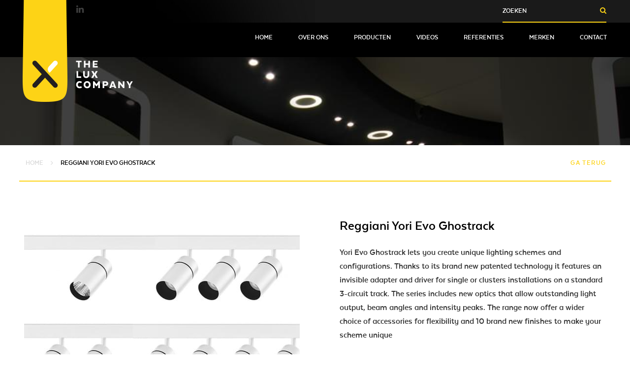

--- FILE ---
content_type: text/html; charset="UTF-8"
request_url: https://www.theluxcompany.nl/102836-reggiani-yori-evo-ghostrack/
body_size: 4471
content:

<!DOCTYPE html><html lang="nl">    <head>        <base href="https://www.theluxcompany.nl" />        <title>Reggiani Yori Evo Ghostrack - The Lux Company</title>        <meta charset="utf-8">        <meta name="viewport" content="width=device-width, initial-scale=1.0, maximum-scale=1.0">        <meta name="description" content="Reggiani, Yori Evo ghostrack, EVO, the lux company, lichtontwerpers, LED, kwaliteit, verlichting" />        <meta property="og:title" content="Reggiani Yori Evo Ghostrack - The Lux Company" />        <meta property="og:type" content="website" />        <meta property="og:url" content="https://www.theluxcompany.nl/102836-reggiani-yori-evo-ghostrack/" />        <meta property="og:image" content="https://www.theluxcompany.nl/customer/website/12/logo.png" />        <meta name="HandheldFriendly" content="true">        <meta name="MobileOptimized" content="360">        <link rel="apple-touch-icon" sizes="57x57" href="/customer/website/12/apple-touch-icon-57x57.png">        <link rel="apple-touch-icon" sizes="60x60" href="/customer/website/12/apple-touch-icon-60x60.png">        <link rel="apple-touch-icon" sizes="72x72" href="/customer/website/12/apple-touch-icon-72x72.png">        <link rel="apple-touch-icon" sizes="76x76" href="/customer/website/12/apple-touch-icon-76x76.png">        <link rel="apple-touch-icon" sizes="114x114" href="/customer/website/12/apple-touch-icon-114x114.png">        <link rel="apple-touch-icon" sizes="120x120" href="/customer/website/12/apple-touch-icon-120x120.png">        <link rel="apple-touch-icon" sizes="144x144" href="/customer/website/12/apple-touch-icon-144x144.png">        <link rel="apple-touch-icon" sizes="152x152" href="/customer/website/12/apple-touch-icon-152x152.png">        <link rel="icon" type="image/png" href="/customer/website/12/favicon-32x32.png" sizes="32x32">        <link rel="icon" type="image/png" href="/customer/website/12/favicon-96x96.png" sizes="96x96">        <link rel="icon" type="image/png" href="/customer/website/12/favicon-16x16.png" sizes="16x16">        <link rel="mask-icon" href="/customer/website/12/safari-pinned-tab.svg" color="#ffffff">        <meta name="msapplication-TileColor" content="#ffffff">        <meta name="msapplication-TileImage" content="/customer/website/12/mstile-144x144.png">        <meta name="theme-color" content="#ffffff">        
        <script type="application/ld+json">        {
            "@context": "http://schema.org",
            "@type": "LocalBusiness",
            "address": {
                "@type": "PostalAddress",
                "addressLocality": "Harderwijk, The Netherlands",
                "postalCode": "3845 MB",
                "streetAddress": "Noorderbreedte 3"
            },
            "logo": "https://www.theluxcompany.nl/customer/website/12/logo.png",
            "email": "dennis@savesolutions.nl",
            "name": "SaveSolutions",
            "telephone": "+31 0341 454 840",
            "url": "https://www.theluxcompany.nl"
        }
        </script>        <link rel="stylesheet" href="https://www.theluxcompany.nl/skin/theluxcompany/css/min.style.css?1768669718"/>        <link rel="stylesheet" type="text/css" href="//cdnjs.cloudflare.com/ajax/libs/fancybox/2.1.5/jquery.fancybox.min.css">        
                <script>            (function(i,s,o,g,r,a,m){i['GoogleAnalyticsObject']=r;i[r]=i[r]||function(){
            (i[r].q=i[r].q||[]).push(arguments)},i[r].l=1*new Date();a=s.createElement(o),
            m=s.getElementsByTagName(o)[0];a.async=1;a.src=g;m.parentNode.insertBefore(a,m)
            })(window,document,'script','https://www.google-analytics.com/analytics.js','ga');

            ga('create', 'UA-78732160-1', 'auto');
            ga('send', 'pageview');
        </script>            </head>    <body class="product_ss-template">    <!-- wrapper starts -->    <div id="wrapper">            <div class="wrapper-overlay"></div>    <!--header starts--><header id="header" data-scroll-section="header" data-add-class-parent>    <div class="top-bar top-bar-with-sm">        <div class="container">            <ul class="social">                            <li>                    <a href="https://www.linkedin.com/in/dennis-van-beek-luxcompany/"><i class="fa fa-linkedin"></i></a>                </li>                        </ul>            <a href="" data-nav-opener class="nav-opener"><i class="fa fa-bars"></i><i class="fa fa-times"></i></a>                                    <form class="basket-box inline-search" method="get" action="https://www.theluxcompany.nl/zoeken/">                <input type="text" name="query" placeholder="Zoeken" /><button type="submit">                    <i class="fa fa-search"></i>                </button><button type="submit">                    <i class="fa fa-search"></i>                </button>            </form>                                    <ul class="list options">                                <li>                    <a href="mailto:info@theluxcompany.nl"><i class="fa fa-envelope-o"></i>info@theluxcompany.nl</a>                </li>                                                <li class="text-right lg-text-left">                    <a href="tel:+31 (0)341-429685"><i class="fa fa-phone"></i>+31 (0)341-429685</a>                </li>                                
                
                            </ul>        </div>    </div>    <div class="container">        <div class="grid-row">            <div class="grid-col-lg-4">                <a href="https://www.theluxcompany.nl" class="logo-container"><img src="https://www.theluxcompany.nl/customer/website/12/logo.png" width="224" height="208" alt="" class="logo"></a>            </div>            <div class="grid-col-lg-11">                <nav id="nav" class="xl-align-right">                    <ul class="list">                                                    <li class="">                                    <a href="https://www.theluxcompany.nl">                                        Home <i class="fa fa-angle-right"></i>                                                                            </a>                                                                    </li>                                                                <li class=" has-childs">                                    <a href="https://www.theluxcompany.nl/over-ons/">                                        Over ons <i class="fa fa-angle-right"></i>                                                                                    <div><i class="fa fa-plus"></i></div>                                                                            </a>                                                                            <ul class="list__subs">                                                                                        <li>                                                <a href="/blog/">                                                    NIEUWS                                                </a>                                            </li>                                                                                    </ul>                                                                    </li>                                                                <li class="">                                    <a href="https://www.theluxcompany.nl/producten/">                                        Producten <i class="fa fa-angle-right"></i>                                                                            </a>                                                                    </li>                                                                <li class="">                                    <a href="https://www.theluxcompany.nl/videos/">                                        Videos <i class="fa fa-angle-right"></i>                                                                            </a>                                                                    </li>                                                                <li class="">                                    <a href="https://www.theluxcompany.nl/projecten/">                                        Referenties <i class="fa fa-angle-right"></i>                                                                            </a>                                                                    </li>                                                                <li class="">                                    <a href="https://www.theluxcompany.nl/merken/">                                        Merken <i class="fa fa-angle-right"></i>                                                                            </a>                                                                    </li>                                                                <li class="">                                    <a href="https://www.theluxcompany.nl/contact/">                                        Contact <i class="fa fa-angle-right"></i>                                                                            </a>                                                                    </li>                                                      
                    </ul>                </nav>            </div>        </div>    </div></header><!--header ends--><!--main starts--><div id="main"><section class="visual"><div class="gallery">    <ul class="slideset"><li><img src="https://www.theluxcompany.nl/uploads/4/12/header-3copy.jpg" width="1920" height="530" alt="header-3copy" title="header-3copy"><div class="box text-center"><div class="item-table"><div class="item-cell slider-cell"><div class="container slider-data"></div></div></div></div></li></ul></div><div class="btn-holder text-center down-anchor"><a href="#" data-scroll-to="info" class="btn-directional"><i class="fa fa-arrow-down"></i></a></div></section><section class="content-section with-divider xs-hidden is-lg-visible breadcrumbs"><div class="container"><div class="grid-row no-b-indent"><div class="grid-col-xs-15 grid-col-lg-8"><ul vocab="http://schema.org/" typeof="BreadcrumbList" class="breadcrumbs list">        <li property="itemListElement" typeof="ListItem">    					        <a href="https://www.theluxcompany.nl/" property="item" typeof="WebPage">    						        						    <span property="name">Home</span>        					        					    </a>    					    <i class="fa fa-angle-right"></i>        </li>    					    <li property="itemListElement" typeof="ListItem">    					        						    <span property="name">Reggiani Yori Evo Ghostrack</span>        					        </li>    </ul></div><div class="grid-col-xs-15 grid-col-lg-7 lg-text-right"><a href="javascript:void(0);" onclick="history.go(-1);" class="btn btn-primary btn-rounded"><i class="fa fa-angle-left"></i>Ga terug</a></div></div></div></section><section class="content-section large-t-indent">    <div class="container">     
                <div class="grid-row no-b-indent detail-holder">            <div class="grid-col-xs-15 grid-col-md-7 grid-col-xl-8">                
    <figure class="media horizontal no-margin" >        <a href="https://www.theluxcompany.nl/uploads/4/12/1efoto1577961242.jpg" onclick="$('#image-696bc21623819').click();return false;"><img src="https://www.theluxcompany.nl/uploads/4/12/1efoto1577961242.jpg?width=560&amp;height=374&amp;fit=fill" width="560" height="374" alt="1efoto1577961242"></a>                <figcaption class="thumbs">                        <a href="https://www.theluxcompany.nl/uploads/4/12/1efoto1577961242.jpg" id="image-696bc21623819" data-fancybox-group="696bc21623819" class="fancybox ">                                <img src="https://www.theluxcompany.nl/uploads/4/12/1efoto1577961242.jpg?width=75&height=75&fit=crop" width="75" height="75" alt="1efoto1577961242">                            </a>                        <a href="https://www.theluxcompany.nl/uploads/4/12/cluster1x.jpg" id="image-696bc21623819" data-fancybox-group="696bc21623819" class="fancybox ">                                <img src="https://www.theluxcompany.nl/uploads/4/12/cluster1x.jpg?width=75&height=75&fit=crop" width="75" height="75" alt="cluster1x">                            </a>                        <a href="https://www.theluxcompany.nl/uploads/4/12/knipselcluster2x.jpg" id="image-696bc21623819" data-fancybox-group="696bc21623819" class="fancybox ">                                <img src="https://www.theluxcompany.nl/uploads/4/12/knipselcluster2x.jpg?width=75&height=75&fit=crop" width="75" height="75" alt="knipselcluster2x">                            </a>                        <a href="https://www.theluxcompany.nl/uploads/4/12/knipselcluster3x.jpg" id="image-696bc21623819" data-fancybox-group="696bc21623819" class="fancybox ">                                <img src="https://www.theluxcompany.nl/uploads/4/12/knipselcluster3x.jpg?width=75&height=75&fit=crop" width="75" height="75" alt="knipselcluster3x">                            </a>                        <a href="https://www.theluxcompany.nl/uploads/4/12/cluster4x-1.jpg" id="image-696bc21623819" data-fancybox-group="696bc21623819" class="fancybox ">                                <img src="https://www.theluxcompany.nl/uploads/4/12/cluster4x-1.jpg?width=75&height=75&fit=crop" width="75" height="75" alt="cluster4x-1">                            </a>            
        </figcaption>        
        
    </figure>                
                                <h3 class="h2 section-title download-overview">Downloads : technical modifications reserved</h3>                <table class="table download-overview">                    <tbody>                                                    <tr class="odd">                                <td class="text-left">                                    <a href="https://www.theluxcompany.nl/download.php?file=NzA2MDU%3D">                                        <i class="fa fa-file-pdf-o"></i>                                        reggiani yori brochure (pdf)
                                    </a>                                </td>                            </tr>                                                    <tr>                                <td class="text-left">                                    <a href="https://www.theluxcompany.nl/download.php?file=NzA2MjA%3D">                                        <i class="fa fa-file-pdf-o"></i>                                        Specificatie Reggiani Yori Evo Ghostrack cluster 1X (pdf)
                                    </a>                                </td>                            </tr>                                                    <tr class="odd">                                <td class="text-left">                                    <a href="https://www.theluxcompany.nl/download.php?file=NzA2MTk%3D">                                        <i class="fa fa-file-pdf-o"></i>                                        Specificatie Reggiani Yori Evo Ghostrack cluster 2X (pdf)
                                    </a>                                </td>                            </tr>                                                    <tr>                                <td class="text-left">                                    <a href="https://www.theluxcompany.nl/download.php?file=NzA2MjE%3D">                                        <i class="fa fa-file-pdf-o"></i>                                        Specificatie Reggiani Yori Evo Ghostrack Cluster 3x + CLuster 4x (pdf)
                                    </a>                                </td>                            </tr>                                            </tbody>                </table>                            </div>            <div class="grid-col-xs-15 grid-col-md-8 grid-col-xl-7">                
    <h3 class="h2">        Reggiani Yori Evo Ghostrack
    </h3>                
                <div class="row">                    <p>Yori Evo Ghostrack lets you create unique lighting schemes and configurations. Thanks to its brand new patented technology it features an invisible adapter and driver for single or clusters installations on a standard 3-circuit track. The series includes new optics that allow outstanding light output, beam angles and intensity peaks. The range now offer a wider choice of accessories for flexibility and 10 brand new finishes to make your scheme unique<br /> <br /> </p><ul><li>Sizes: Ø60mm, Ø75mm, Ø95mm</li><li>From 9W to 37W</li><li>K: 2700, 3000, 4000</li><li>CRI: &gt; 80, &gt; 90, &gt;95, &gt;98</li><li>Control: On/Off , DALI</li><li>Special finishes available</li><li>For 3-circuit standard track</li><li>Cluster configuration available</li><li>Precision and Performance optics</li><li>Wide range of accessories available</li></ul><p> </p><p>See specifications for more information or click <a href="http://www.reggiani.net/yori-evo-ghostrack-system/family/yori-evo-ghostrack" target="_blank" rel="noopener">here</a></p><p></p>                </div>                
                                <form class="data-form" method="post" action="/102836-reggiani-yori-evo-ghostrack/">                    <input type="hidden" name="add_product" value="102836" />                    <fieldset>                        <div class="grid-row no-b-indent">                            <div class="grid-col-xs-2">                                Aantal                            </div>                            <div class="grid-col-xs-3">                                <div class="input-holder">                                    <input type="number" name="amount" value="1" min="1" max="150" class="form-element text-center">                                </div>                            </div>                            <div class="grid-col-xs-10">                                <div class="btn-holder">                                    <button type="submit" class="btn btn-rounded">Voeg toe aan offerteaanvraag<i class="fa fa-arrow-circle-o-right"></i></button>                                </div>                            </div>                        </div>                    </fieldset>                </form>                 
                
            </div>        </div>        
    </div></section><section class="content-section larger-t-indent footer"><div class="container"><div class="grid-row no-b-indent"><div class="grid-col-xs-15 grid-col-lg-3">    <a href="https://www.theluxcompany.nl">    <img
				        src="https://www.theluxcompany.nl/customer/website/12/footer_logo.png"
				        width="91"
				        height="210"
				        alt="SaveSolutions"
				        class="logo no-indents"
			        >    </a>                
                    <ul class="social-media-display">                        
                        <li>                            <a href="https://www.linkedin.com/in/dennis-van-beek-luxcompany/" target="_blank"><i class="fa fa-linkedin"></i></a>                        </li>                    </ul></div><div class="grid-col-xs-15 grid-col-lg-5"><div itemscope itemtype="http://schema.org/Organization" class="frame-box"><h2 class="h2 middle-b-indent">The Lux Company</h2><p class="lead-large-indent"></p><address itemprop="address" itemscope itemtype="http://schema.org/PostalAddress" class="no-indent"><span itemprop="name">The Lux Company</span><span itemprop="streetAddress">Noorderbreedte 3</span><span itemprop="addressLocality">3845 MB Harderwijk</span></address><dl class="definition-list horizontal"><dt>Tel:</dt><dd itemprop="telephone"><a href="tel:+310341429685">+31 (0)341-429685</a></dd><dt>E-mail:</dt><dd itemprop="email"><a href="mailto:info@theluxcompany.nl">info@theluxcompany.nl</a></dd></dl></div></div><div class="grid-col-xs-15 grid-col-lg-7"></div></div></div></section></div><!--main ends--><!--footer starts--><footer id="footer" class="footer-bar"><div class="container"><div class="grid-row no-b-indent"><div class="grid-col-xs-15 grid-col-lg-15 footer-menu"><ul class="list gray-list">                        <li>                        <a href="/">                            Home                        </a>                    </li>                                        <li>                        <a href="/over-ons/">                            Over ons                        </a>                    </li>                                        <li>                        <a href="/projecten/">                            Referenties                        </a>                    </li>                                        <li>                        <a href="/producten/">                            Producten                        </a>                    </li>                                        <li>                        <a href="/merken/">                            Merken                        </a>                    </li>                                        <li>                        <a href="/contact/">                            Contact                        </a>                    </li>                    </ul></div>    </div></div></footer><a href="#" data-scroll-to="header" class="btn-top"><i class="fa fa-arrow-up"></i></a><!--footer ends--></div><!-- wrapper ends -->    <script src="https://www.theluxcompany.nl/skin/theluxcompany/js/all.min.js"></script>    </body></html>

--- FILE ---
content_type: text/css
request_url: https://www.theluxcompany.nl/skin/theluxcompany/css/min.style.css?1768669718
body_size: 25843
content:
.social-media-display{list-style:none;margin:20px 0 0 0;padding:0}.social-media-display:after{content:'';display:table;clear:both}@media (max-width: 767px){.social-media-display{margin-bottom:10px}}.social-media-display li{float:left;margin-right:10px;margin-bottom:10px}.social-media-display li:last-of-type{margin-right:0}.social-media-display li a:link,.social-media-display li a:visited{display:block;width:40px;height:40px;color:#333;text-align:center;line-height:40px;background-color:#fff;-webkit-border-radius:50%;-moz-border-radius:50%;border-radius:50%}.social-media-display li a:link .fa,.social-media-display li a:visited .fa{margin:0;font-size:20px;line-height:40px}.social-media-display li a:hover,.social-media-display li a:active,.social-media-display li a:focus{color:#fdd316}#fancybox-buttons,#fancybox-thumbs{position:fixed;z-index:8050;left:0}.fancybox-nav,html{-webkit-tap-highlight-color:transparent}.table,table{border-collapse:collapse}.btn,.uppercase{text-transform:uppercase}.fancybox-nav,a{text-decoration:none}#fancybox-buttons{width:100%}#fancybox-buttons.top{top:10px}#fancybox-buttons.bottom{bottom:10px}#fancybox-buttons ul{display:block;width:166px;height:30px;margin:0 auto;padding:0;list-style:none;border:1px solid #111;border-radius:3px;-webkit-box-shadow:inset 0 0 0 1px rgba(255,255,255,0.05);-moz-box-shadow:inset 0 0 0 1px rgba(255,255,255,0.05);box-shadow:inset 0 0 0 1px rgba(255,255,255,0.05);background:#323232;background:-moz-linear-gradient(top, #444 0, #343434 50%, #292929 50%, #333 100%);background:-webkit-gradient(linear, left top, left bottom, color-stop(0, #444), color-stop(50%, #343434), color-stop(50%, #292929), color-stop(100%, #333));background:-webkit-linear-gradient(top, #444 0, #343434 50%, #292929 50%, #333 100%);background:-o-linear-gradient(top, #444 0, #343434 50%, #292929 50%, #333 100%);background:-ms-linear-gradient(top, #444 0, #343434 50%, #292929 50%, #333 100%);background:linear-gradient(top, #444 0, #343434 50%, #292929 50%, #333 100%);filter:progid:DXImageTransform.Microsoft.gradient(startColorstr='#444444', endColorstr='#222222', GradientType=0 )}#fancybox-buttons ul li{float:left;margin:0;padding:0}#fancybox-buttons a{display:block;width:30px;height:30px;text-indent:-9999px;background-color:transparent;background-image:url(fancybox_buttons.png);background-repeat:no-repeat;outline:0;opacity:.8}#fancybox-buttons a:hover{opacity:1}#fancybox-buttons a.btnPrev{background-position:5px 0}#fancybox-buttons a.btnNext{background-position:-33px 0;border-right:1px solid #3e3e3e}#fancybox-buttons a.btnPlay{background-position:0 -30px}#fancybox-buttons a.btnPlayOn{background-position:-30px -30px}#fancybox-buttons a.btnToggle{background-position:3px -60px;border-left:1px solid #111;border-right:1px solid #3e3e3e;width:35px}#fancybox-buttons a.btnToggleOn{background-position:-27px -60px}#fancybox-buttons a.btnClose{border-left:1px solid #111;width:35px;background-position:-56px 0}#fancybox-buttons a.btnDisabled{opacity:.4;cursor:default}#fancybox-thumbs{width:100%;overflow:hidden}#fancybox-thumbs.bottom{bottom:2px}#fancybox-thumbs.top{top:2px}#fancybox-thumbs ul{position:relative;list-style:none;margin:0;padding:0}#fancybox-thumbs ul li{float:left;padding:1px;opacity:.5}#fancybox-thumbs ul li.active{opacity:.75;padding:0;border:1px solid #fff}#fancybox-thumbs ul li:hover{opacity:1}#fancybox-thumbs ul li a{display:block;position:relative;overflow:hidden;border:1px solid #222;background:#111;outline:0}#fancybox-thumbs ul li img{display:block;position:relative;border:0;padding:0;max-width:none}.fancybox-image,.fancybox-inner,.fancybox-nav,.fancybox-nav span,.fancybox-outer,.fancybox-skin,.fancybox-tmp,.fancybox-wrap,.fancybox-wrap iframe,.fancybox-wrap object{padding:0;margin:0;border:0;outline:0;vertical-align:top}.fancybox-wrap{position:absolute;top:0;left:0;z-index:8020}.fancybox-inner,.fancybox-outer,.fancybox-skin{position:relative}.fancybox-skin{background:#f9f9f9;color:#444;text-shadow:none}.fancybox-opened{z-index:8030}.fancybox-opened .fancybox-skin{-webkit-box-shadow:0 10px 25px rgba(0,0,0,0.5);-moz-box-shadow:0 10px 25px rgba(0,0,0,0.5);box-shadow:0 10px 25px rgba(0,0,0,0.5)}.fancybox-inner{overflow:hidden}.fancybox-type-iframe .fancybox-inner{-webkit-overflow-scrolling:touch}.fancybox-error{color:#444;font:14px/20px "Helvetica Neue",Helvetica,Arial,sans-serif;margin:0;padding:15px;white-space:nowrap}.fancybox-iframe,.fancybox-image{display:block;width:100%;height:100%}.fancybox-image{max-width:100%;max-height:100%}#fancybox-loading,.fancybox-close,.fancybox-next span,.fancybox-prev span{background-image:url(fancybox/fancybox_sprite.png)}#fancybox-loading{position:fixed;top:50%;left:50%;margin-top:-22px;margin-left:-22px;background-position:0 -108px;opacity:.8;cursor:pointer;z-index:8060}.fancybox-close,.fancybox-nav,.fancybox-nav span{z-index:8040;position:absolute;cursor:pointer}#fancybox-loading div{width:44px;height:44px;background:url("../gfx/fancybox/fancybox_loading.gif") center center no-repeat}.fancybox-close{top:-18px;right:-18px;width:36px;height:36px}.fancybox-nav{top:0;width:40%;height:100%;background:url("../gfx/fancybox/blank.gif")}.fancybox-prev{left:0}.fancybox-next{right:0}.fancybox-nav span{top:50%;width:36px;height:34px;margin-top:-18px;visibility:hidden}.fancybox-prev span{left:10px;background-position:0 -36px}.fancybox-next span{right:10px;background-position:0 -72px}.fancybox-nav:hover span{visibility:visible}.fancybox-tmp{position:absolute;top:-99999px;left:-99999px;visibility:hidden;max-width:99999px;max-height:99999px;overflow:visible !important}.fancybox-lock,.fancybox-lock body{overflow:hidden !important}.fancybox-lock{width:auto}#footer,#header,#main,#wrapper,.item-table{width:100%}.fancybox-lock-test{overflow-y:hidden !important}.fancybox-overlay{position:absolute;top:0;left:0;overflow:hidden;display:none;z-index:8010;background:url("../gfx/fancybox/fancybox_overlay.png")}.fancybox-overlay-fixed{position:fixed;bottom:0;right:0}.fancybox-lock .fancybox-overlay{overflow:auto;overflow-y:scroll}.fancybox-title{visibility:hidden;font:400 13px/20px "Helvetica Neue",Helvetica,Arial,sans-serif;position:relative;text-shadow:none;z-index:8050}.fancybox-opened .fancybox-title{visibility:visible}.fancybox-title-float-wrap{position:absolute;bottom:0;right:50%;margin-bottom:-35px;z-index:8050;text-align:center}.fancybox-title-float-wrap .child{display:inline-block;margin-right:-100%;padding:2px 20px;background:0 0;background:rgba(0,0,0,0.8);-webkit-border-radius:15px;-moz-border-radius:15px;border-radius:15px;text-shadow:0 1px 2px #222;color:#FFF;font-weight:700;line-height:24px;white-space:nowrap}.fancybox-title-outside-wrap{position:relative;margin-top:10px;color:#fff}.fancybox-title-inside-wrap{padding-top:10px}.fancybox-title-over-wrap{position:absolute;bottom:0;left:0;color:#fff;padding:10px;background:#000;background:rgba(0,0,0,0.8)}@media only screen and (-webkit-min-device-pixel-ratio: 1.5), only screen and (min--moz-device-pixel-ratio: 1.5), only screen and (min-device-pixel-ratio: 1.5){#fancybox-loading,.fancybox-close,.fancybox-next span,.fancybox-prev span{background-image:url(fancybox/fancybox_sprite@2x.png);background-size:44px 152px}#fancybox-loading div{background-image:url(fancybox/fancybox_loading@2x.gif);background-size:24px 24px}}article,aside,details,figcaption,figure,footer,header,hgroup,main,menu,nav,section,summary{display:block}audio,canvas,progress,video{display:inline-block;vertical-align:baseline}audio:not([controls]){display:none;height:0}[hidden],template{display:none}mark{background:#ff0;color:#000}small{font-size:80%}sub,sup{font-size:75%;line-height:0;position:relative;vertical-align:baseline}sup{top:-.5em}sub{bottom:-.25em}html{-ms-text-size-adjust:100%;-webkit-text-size-adjust:100%;font-size:10px}body{background-color:#fff;color:#333;font-family:"TextaAlt",Helvetica,Arial,sans-serif;font-size:18px;font-weight:700;line-height:28px;margin:0;min-width:320px}@media only screen and (min-width: 960px){body{font-size:18px}}a{background-color:transparent;color:#fdd316;-webkit-transition:color .3s ease-out, background .3s ease-out;-moz-transition:color .3s ease-out, background .3s ease-out;-o-transition:color .3s ease-out, background .3s ease-out;transition:color .3s ease-out, background .3s ease-out}a:active,a:hover{outline:0}.is-desktop a:focus,.is-desktop a:hover{color:#fdd316}q{quotes:none}q:after,q:before{content:""}img{border:none}table{border-spacing:0}td,th{padding:0}fieldset,form{border-style:none;margin:0;padding:0}form .form-label{line-height:19px;padding-top:0;padding-bottom:5px;font-weight:400}@media only screen and (min-width: 767px){form .form-label{padding-top:13px;padding-bottom:13px}}button,input,select,textarea{font-family:inherit;font-size:inherit;line-height:inherit}button,html input[type=button],input[type=reset],input[type=submit]{-webkit-appearance:button;cursor:pointer}button[disabled],html input[disabled]{cursor:default}button::-moz-focus-inner,input::-moz-focus-inner{border:0;padding:0}input[type=search]{-webkit-appearance:textfield}input[type=search]::-webkit-search-cancel-button,input[type=search]::-webkit-search-decoration{-webkit-appearance:none}.is-hidden{display:none !important}.is-visible{display:block !important}.xl-visible{display:none}@media only screen and (min-width: 960px){.xl-visible{display:inline !important}}.lg-visible{display:none}.align-left{float:left !important}.align-right{float:right !important}.text-left{text-align:left !important}.text-center{text-align:center !important}.text-right{text-align:right !important}.text-ellipsis{display:block;max-width:100%;overflow:hidden;white-space:nowrap;text-overflow:ellipsis}@media only screen and (min-width: 767px){.lg-visible{display:inline !important}.lg-hidden{display:none !important}.lg-text-right{text-align:right}}.item-table{display:table;height:100%}.item-cell{display:table-cell;vertical-align:middle}.accessibility{left:-9999px;position:absolute;top:0}.responsive-img{display:block;margin:0 auto;max-width:100%}.placeholder-img{display:block}.embed-responsive{display:block;height:0;overflow:hidden;padding:0;position:relative}.embed-responsive .embed-responsive-item,.embed-responsive embed,.embed-responsive iframe,.embed-responsive object,.embed-responsive video{border:0;bottom:0;height:100%;left:0;position:absolute;top:0;width:100%}.scroll-holder{height:100%;overflow:auto}#main,.btn,.wrap{overflow:hidden}.embed-responsive-16by9{padding-bottom:56.25%}.embed-responsive-4by3{padding-bottom:75%}.container:after,.grid-row:after,.list:after{clear:both;content:"";display:block}.dark{background:#000;padding:10px}.light-color{color:#fff}.gray-scheme{background:#e3dfd7}.light-gray-scheme{background:#e3dfd7}.lightest-grey-scheme{background:#e3dfd7}.dark-grey-scheme{background:#e3dfd7;color:#fff}#wrapper.boxed-view{max-width:1280px;margin:0 auto;-moz-box-shadow:0 0 18px rgba(0,0,0,0.3);-webkit-box-shadow:0 0 18px rgba(0,0,0,0.3);box-shadow:0 0 18px rgba(0,0,0,0.3)}.container{margin:0 auto;padding:0 14px;max-width:1183px}.grid-row{margin-bottom:10px;margin-left:-7px;margin-right:-7px;position:relative}@media only screen and (min-width: 960px){.container{padding:0 10px}.grid-row{margin-left:-10px;margin-right:-10px}}.grid-row.no-indent{margin:0}.grid-row.no-b-indent{margin-bottom:0}.grid-row .pre{-moz-border-radius:4px;-webkit-border-radius:4px;border-radius:4px;background:#dadada;text-align:center;padding:10px}.is-desktop .grid-row .pre:hover{background:#000}.grid-row.detail-holder{padding:0 0 67px}@media only screen and (min-width: 767px){.grid-row.detail-holder{padding:0}}[class^=grid-col-]{-moz-box-sizing:border-box;-webkit-box-sizing:border-box;box-sizing:border-box}.btn,.form-element{-webkit-box-sizing:border-box}[class^=grid-col-].inline-block{display:inline-block;float:none;margin:0 -4px 0 0;vertical-align:bottom}@media only screen and (max-width: 767px){.small-half-width{width:50% !important}}.half-width{width:40% !important}.xs-hidden{display:none !important}.xs-visible{display:block !important}.grid-col-xs-1,.grid-col-1-xs{float:left;padding:0 7px;width:6.66667%}.grid-col-1-xs{width:8.333%}@media only screen and (min-width: 960px){.grid-col-xs-1,.grid-col-1-xs{padding:0 10px}}.grid-col-xs-2,.grid-col-2-xs{float:left;padding:0 7px;width:13.33333%}.grid-col-2-xs{width:16.667%}@media only screen and (min-width: 960px){.grid-col-xs-2,.grid-col-2-xs{padding:0 10px}}.grid-col-xs-3,.grid-col-3-xs{float:left;padding:0 7px;width:20%}.grid-col-3-xs{width:25%}@media only screen and (min-width: 960px){.grid-col-xs-3,.grid-col-3-xs{padding:0 10px}}.grid-col-xs-4,.grid-col-4-xs{float:left;padding:0 7px;width:26.66667%}.grid-col-4-xs{width:33.333%}@media only screen and (min-width: 960px){.grid-col-xs-4,.grid-col-4-xs{padding:0 10px}}.grid-col-xs-5,.grid-col-5-xs{float:left;padding:0 7px;width:33.33333%}.grid-col-5-xs{width:41.667%}@media only screen and (min-width: 960px){.grid-col-xs-5,.grid-col-5-xs{padding:0 10px}}.grid-col-xs-6,.grid-col-6-xs{float:left;padding:0 7px;width:40%}.grid-col-6-xs{width:50%}@media only screen and (min-width: 960px){.grid-col-xs-6,.grid-col-6-xs{padding:0 10px}}.grid-col-xs-7,.grid-col-7-xs{float:left;padding:0 7px;width:46.66667%}.grid-col-7-xs{width:58.333%}@media only screen and (min-width: 960px){.grid-col-xs-7,.grid-col-7-xs{padding:0 10px}}.grid-col-xs-8,.grid-col-8-xs{float:left;padding:0 7px;width:53.33333%}.grid-col-8-xs{width:66.667%}@media only screen and (min-width: 960px){.grid-col-xs-8,.grid-col-8-xs{padding:0 10px}}.grid-col-xs-9,.grid-col-9-xs{float:left;padding:0 7px;width:60%}.grid-col-9-xs{width:75%}@media only screen and (min-width: 960px){.grid-col-xs-9,.grid-col-9-xs{padding:0 10px}}.grid-col-xs-10,.grid-col-10-xs{float:left;padding:0 7px;width:66.66667%}.grid-col-10-xs{width:83.333%}@media only screen and (min-width: 960px){.grid-col-xs-10,.grid-col-10-xs{padding:0 10px}}.grid-col-xs-11,.grid-col-11-xs{float:left;padding:0 7px;width:73.33333%}.grid-col-11-xs{width:91.667%}@media only screen and (min-width: 960px){.grid-col-xs-11,.grid-col-11-xs{padding:0 10px}}.grid-col-xs-12,.grid-col-12-xs{float:left;padding:0 7px;width:80%}.grid-col-12-xs{width:100%}@media only screen and (min-width: 960px){.grid-col-xs-12,.grid-col-12-xs{padding:0 10px}}.grid-col-xs-13{float:left;padding:0 7px;width:86.66667%}@media only screen and (min-width: 960px){.grid-col-xs-13{padding:0 10px}}.grid-col-xs-14{float:left;padding:0 7px;width:93.33333%}@media only screen and (min-width: 960px){.grid-col-xs-14{padding:0 10px}}.grid-col-xs-15{float:left;padding:0 7px;width:100%}@media only screen and (min-width: 960px){.grid-col-xs-15{padding:0 10px}}.grid-prepend-xs-1{padding-left:6.66667%}.grid-prepend-xs-2{padding-left:13.33333%}.grid-prepend-xs-3{padding-left:20%}.grid-prepend-xs-4{padding-left:26.66667%}.grid-prepend-xs-5{padding-left:33.33333%}.grid-prepend-xs-6{padding-left:40%}.grid-prepend-xs-7{padding-left:46.66667%}.grid-prepend-xs-8{padding-left:53.33333%}.grid-prepend-xs-9{padding-left:60%}.grid-prepend-xs-10{padding-left:66.66667%}.grid-prepend-xs-11{padding-left:73.33333%}.grid-prepend-xs-12{padding-left:80%}.grid-prepend-xs-13{padding-left:86.66667%}.grid-prepend-xs-14{padding-left:93.33333%}.grid-prepend-xs-15{padding-left:100%}.grid-append-xs-1{padding-right:6.66667%}.grid-append-xs-2{padding-right:13.33333%}.grid-append-xs-3{padding-right:20%}.grid-append-xs-4{padding-right:26.66667%}.grid-append-xs-5{padding-right:33.33333%}.grid-append-xs-6{padding-right:40%}.grid-append-xs-7{padding-right:46.66667%}.grid-append-xs-8{padding-right:53.33333%}.grid-append-xs-9{padding-right:60%}.grid-append-xs-10{padding-right:66.66667%}.grid-append-xs-11{padding-right:73.33333%}.grid-append-xs-12{padding-right:80%}.grid-append-xs-13{padding-right:86.66667%}.grid-append-xs-14{padding-right:93.33333%}.grid-append-xs-15{padding-right:100%}@media only screen and (min-width: 481px){.is-sm-hidden{display:none !important}.is-sm-visible{display:block !important}.container{max-width:1183px}.grid-col-sm-1,.grid-col-1-sm{float:left;padding:0 7px;width:6.66667%}.grid-col-1-sm{width:8.333%}}@media only screen and (min-width: 481px) and (min-width: 960px){.grid-col-sm-1,.grid-col-1-sm{padding:0 10px}}@media only screen and (min-width: 481px){.grid-col-sm-2,.grid-col-2-sm{float:left;padding:0 7px;width:13.33333%}.grid-col-2-sm{width:16.667%}}@media only screen and (min-width: 481px) and (min-width: 960px){.grid-col-sm-2,.grid-col-2-sm{padding:0 10px}}@media only screen and (min-width: 481px){.grid-col-sm-3,.grid-col-3-sm{float:left;padding:0 7px;width:20%}.grid-col-3-sm{width:25%}}@media only screen and (min-width: 481px) and (min-width: 960px){.grid-col-sm-3,.grid-col-3-sm{padding:0 10px}}@media only screen and (min-width: 481px){.grid-col-sm-4,.grid-col-4-sm{float:left;padding:0 7px;width:26.66667%}.grid-col-4-sm{width:33.333%}}@media only screen and (min-width: 481px) and (min-width: 960px){.grid-col-sm-4,.grid-col-4-sm{padding:0 10px}}@media only screen and (min-width: 481px){.grid-col-sm-5,.grid-col-5-sm{float:left;padding:0 7px;width:33.33333%}.grid-col-5-sm{width:41.667%}}@media only screen and (min-width: 481px) and (min-width: 960px){.grid-col-sm-5,.grid-col-5-sm{padding:0 10px}}@media only screen and (min-width: 481px){.grid-col-sm-6,.grid-col-6-sm{float:left;padding:0 7px;width:40%}.grid-col-6-sm{width:50%}}@media only screen and (min-width: 481px) and (min-width: 960px){.grid-col-sm-6,.grid-col-6-sm{padding:0 10px}}@media only screen and (min-width: 481px){.grid-col-sm-7,.grid-col-7-sm{float:left;padding:0 7px;width:46.66667%}.grid-col-7-sm{width:58.333%}}@media only screen and (min-width: 481px) and (min-width: 960px){.grid-col-sm-7,.grid-col-7-sm{padding:0 10px}}@media only screen and (min-width: 481px){.grid-col-sm-8,.grid-col-8-sm{float:left;padding:0 7px;width:53.33333%}.grid-col-8-sm{width:66.667%}}@media only screen and (min-width: 481px) and (min-width: 960px){.grid-col-sm-8,.grid-col-8-sm{padding:0 10px}}@media only screen and (min-width: 481px){.grid-col-sm-9,.grid-col-9-sm{float:left;padding:0 7px;width:60%}.grid-col-9-sm{width:75%}}@media only screen and (min-width: 481px) and (min-width: 960px){.grid-col-sm-9,.grid-col-9-sm{padding:0 10px}}@media only screen and (min-width: 481px){.grid-col-sm-10,.grid-col-10-sm{float:left;padding:0 7px;width:66.66667%}.grid-col-10-sm{width:83.33%}}@media only screen and (min-width: 481px) and (min-width: 960px){.grid-col-sm-10,.grid-col-10-sm{padding:0 10px}}@media only screen and (min-width: 481px){.grid-col-sm-11,.grid-col-11-sm{float:left;padding:0 7px;width:73.33333%}.grid-col-11-sm{width:91.667%}}@media only screen and (min-width: 481px) and (min-width: 960px){.grid-col-sm-11,.grid-col-11-sm{padding:0 10px}}@media only screen and (min-width: 481px){.grid-col-sm-12,.grid-col-12-sm{float:left;padding:0 7px;width:80%}.grid-col-12-sm{width:100%}}@media only screen and (min-width: 481px) and (min-width: 960px){.grid-col-sm-12,.grid-col-12-sm{padding:0 10px}}@media only screen and (min-width: 481px){.grid-col-sm-13{float:left;padding:0 7px;width:86.66667%}}@media only screen and (min-width: 481px) and (min-width: 960px){.grid-col-sm-13{padding:0 10px}}@media only screen and (min-width: 481px){.grid-col-sm-14{float:left;padding:0 7px;width:93.33333%}}@media only screen and (min-width: 481px) and (min-width: 960px){.grid-col-sm-14{padding:0 10px}}@media only screen and (min-width: 481px){.grid-col-sm-15{float:left;padding:0 7px;width:100%}}@media only screen and (min-width: 481px) and (min-width: 960px){.grid-col-sm-15{padding:0 10px}}@media only screen and (min-width: 481px){.grid-prepend-sm-1{padding-left:6.66667%}.grid-prepend-sm-2{padding-left:13.33333%}.grid-prepend-sm-3{padding-left:20%}.grid-prepend-sm-4{padding-left:26.66667%}.grid-prepend-sm-5{padding-left:33.33333%}.grid-prepend-sm-6{padding-left:40%}.grid-prepend-sm-7{padding-left:46.66667%}.grid-prepend-sm-8{padding-left:53.33333%}.grid-prepend-sm-9{padding-left:60%}.grid-prepend-sm-10{padding-left:66.66667%}.grid-prepend-sm-11{padding-left:73.33333%}.grid-prepend-sm-12{padding-left:80%}.grid-prepend-sm-13{padding-left:86.66667%}.grid-prepend-sm-14{padding-left:93.33333%}.grid-prepend-sm-15{padding-left:100%}.grid-append-sm-1{padding-right:6.66667%}.grid-append-sm-2{padding-right:13.33333%}.grid-append-sm-3{padding-right:20%}.grid-append-sm-4{padding-right:26.66667%}.grid-append-sm-5{padding-right:33.33333%}.grid-append-sm-6{padding-right:40%}.grid-append-sm-7{padding-right:46.66667%}.grid-append-sm-8{padding-right:53.33333%}.grid-append-sm-9{padding-right:60%}.grid-append-sm-10{padding-right:66.66667%}.grid-append-sm-11{padding-right:73.33333%}.grid-append-sm-12{padding-right:80%}.grid-append-sm-13{padding-right:86.66667%}.grid-append-sm-14{padding-right:93.33333%}.grid-append-sm-15{padding-right:100%}}@media only screen and (min-width: 640px){.is-md-hidden{display:none !important}.is-md-visible{display:block !important}.container{max-width:1183px}.grid-col-md-1,.grid-col-1-md{float:left;padding:0 7px;width:6.66667%}.grid-col-1-md{width:8.333%}}@media only screen and (min-width: 640px) and (min-width: 960px){.grid-col-md-1,.grid-col-1-md{padding:0 10px}}@media only screen and (min-width: 640px){.grid-col-md-2,.grid-col-2-md{float:left;padding:0 7px;width:13.33333%}.grid-col-2-md{width:16.667%}}@media only screen and (min-width: 640px) and (min-width: 960px){.grid-col-md-2,.grid-col-2-md{padding:0 10px}}@media only screen and (min-width: 640px){.grid-col-md-3 .grid-col-3-md{float:left;padding:0 7px;width:20%}.grid-col-3-md{width:25%}}@media only screen and (min-width: 640px) and (min-width: 960px){.grid-col-md-3,.grid-col-3-md{padding:0 10px}}@media only screen and (min-width: 640px){.grid-col-md-4,.grid-col-4-md{float:left;padding:0 7px;width:26.66667%}.grid-col-4-md{width:33.333%}}@media only screen and (min-width: 640px) and (min-width: 960px){.grid-col-md-4,.grid-col-4-md{padding:0 10px}}@media only screen and (min-width: 640px){.grid-col-md-5,.grid-col-5-md{float:left;padding:0 7px;width:33.33333%}.grid-col-5-md{width:41.667%}}@media only screen and (min-width: 640px) and (min-width: 960px){.grid-col-md-5,.grid-col-5-md{padding:0 10px}}@media only screen and (min-width: 640px){.grid-col-md-6,.grid-col-6-md{float:left;padding:0 7px;width:40%}.grid-col-6-md{width:50%}}@media only screen and (min-width: 640px) and (min-width: 960px){.grid-col-md-6,.grid-col-6-md{padding:0 10px}}@media only screen and (min-width: 640px){.grid-col-md-7,.grid-col-7-md{float:left;padding:0 7px;width:46.66667%}.grid-col-7-md{width:58.333%}}@media only screen and (min-width: 640px) and (min-width: 960px){.grid-col-md-7,.grid-col-7-md{padding:0 10px}}@media only screen and (min-width: 640px){.grid-col-md-8,.grid-col-8-md{float:left;padding:0 7px;width:53.33333%}.grid-col-8-md{width:66.667%}}@media only screen and (min-width: 640px) and (min-width: 960px){.grid-col-md-8,.grid-col-8-md{padding:0 10px}}@media only screen and (min-width: 640px){.grid-col-md-9,.grid-col-9-md{float:left;padding:0 7px;width:60%}.grid-col-9-md{width:75%}}@media only screen and (min-width: 640px) and (min-width: 960px){.grid-col-md-9,.grid-col-9-md{padding:0 10px}}@media only screen and (min-width: 640px){.grid-col-md-10,.grid-col-10-md{float:left;padding:0 7px;width:66.66667%}.grid-col-10-md{width:83.333%}}@media only screen and (min-width: 640px) and (min-width: 960px){.grid-col-md-10,.grid-col-10-md{padding:0 10px}}@media only screen and (min-width: 640px){.grid-col-md-11,.grid-col-11-md{float:left;padding:0 7px;width:73.33333%}.grid-col-11-md{width:91.667%}}@media only screen and (min-width: 640px) and (min-width: 960px){.grid-col-md-11,.grid-col-11-md{padding:0 10px}}@media only screen and (min-width: 640px){.grid-col-md-12,.grid-col-12-md{float:left;padding:0 7px;width:80%}.grid-col-12-md{width:100%}}@media only screen and (min-width: 640px) and (min-width: 960px){.grid-col-md-12,.grid-col-12-md{padding:0 10px}}@media only screen and (min-width: 640px){.grid-col-md-13{float:left;padding:0 7px;width:86.66667%}}@media only screen and (min-width: 640px) and (min-width: 960px){.grid-col-md-13{padding:0 10px}}@media only screen and (min-width: 640px){.grid-col-md-14{float:left;padding:0 7px;width:93.33333%}}@media only screen and (min-width: 640px) and (min-width: 960px){.grid-col-md-14{padding:0 10px}}@media only screen and (min-width: 640px){.grid-col-md-15{float:left;padding:0 7px;width:100%}}@media only screen and (min-width: 640px) and (min-width: 960px){.grid-col-md-15{padding:0 10px}}@media only screen and (min-width: 640px){.grid-prepend-md-1{padding-left:6.66667%}.grid-prepend-md-2{padding-left:13.33333%}.grid-prepend-md-3{padding-left:20%}.grid-prepend-md-4{padding-left:26.66667%}.grid-prepend-md-5{padding-left:33.33333%}.grid-prepend-md-6{padding-left:40%}.grid-prepend-md-7{padding-left:46.66667%}.grid-prepend-md-8{padding-left:53.33333%}.grid-prepend-md-9{padding-left:60%}.grid-prepend-md-10{padding-left:66.66667%}.grid-prepend-md-11{padding-left:73.33333%}.grid-prepend-md-12{padding-left:80%}.grid-prepend-md-13{padding-left:86.66667%}.grid-prepend-md-14{padding-left:93.33333%}.grid-prepend-md-15{padding-left:100%}.grid-append-md-1{padding-right:6.66667%}.grid-append-md-2{padding-right:13.33333%}.grid-append-md-3{padding-right:20%}.grid-append-md-4{padding-right:26.66667%}.grid-append-md-5{padding-right:33.33333%}.grid-append-md-6{padding-right:40%}.grid-append-md-7{padding-right:46.66667%}.grid-append-md-8{padding-right:53.33333%}.grid-append-md-9{padding-right:60%}.grid-append-md-10{padding-right:66.66667%}.grid-append-md-11{padding-right:73.33333%}.grid-append-md-12{padding-right:80%}.grid-append-md-13{padding-right:86.66667%}.grid-append-md-14{padding-right:93.33333%}.grid-append-md-15{padding-right:100%}}@media only screen and (min-width: 960px){.is-lg-hidden{display:none !important}.is-lg-visible{display:block !important}.container{max-width:1183px}.grid-col-lg-1,.grid-col-lg-1{float:left;padding:0 7px;width:6.66667%}.grid-col-lg-1{width:8.333%}}@media only screen and (min-width: 767px) and (min-width: 960px){.grid-col-lg-1,.grid-col-lg-1{padding:0 10px}}@media only screen and (min-width: 767px){.grid-col-lg-2,.grid-col-2-lg{float:left;padding:0 7px;width:13.33333%}.grid-col-2-lg{width:16.667%}}@media only screen and (min-width: 767px) and (min-width: 960px){.grid-col-lg-2,.grid-col-2-lg{padding:0 10px}}@media only screen and (min-width: 767px){.grid-col-lg-3,.grid-col-3-lg{float:left;padding:0 7px;width:20%}.grid-col-3-lg{width:25%}}@media only screen and (min-width: 767px) and (min-width: 960px){.grid-col-lg-3,.grid-col-3-lg{padding:0 10px}}@media only screen and (min-width: 767px){.grid-col-lg-4,.grid-col-4-lg{float:left;padding:0 7px;width:26.66667%}.grid-col-4-lg{width:33.333%}}@media only screen and (min-width: 767px) and (min-width: 960px){.grid-col-lg-4,.grid-col-4-lg{padding:0 10px}}@media only screen and (min-width: 767px){.grid-col-lg-5,.grid-col-5-lg{float:left;padding:0 7px;width:33.33333%}.grid-col-5-lg{width:41.667%}}@media only screen and (min-width: 767px) and (min-width: 960px){.grid-col-lg-5,.grid-col-5-lg{padding:0 10px}}@media only screen and (min-width: 767px){.grid-col-lg-6,.grid-col-6-lg{float:left;padding:0 7px;width:40%}.grid-col-6-lg{width:50%}}@media only screen and (min-width: 767px) and (min-width: 960px){.grid-col-lg-6,.grid-col-6-lg{padding:0 10px}}@media only screen and (min-width: 767px){.grid-col-lg-7,.grid-col-7-lg{float:left;padding:0 7px;width:46.66667%}.grid-col-7-lg{width:58.333%}}@media only screen and (min-width: 767px) and (min-width: 960px){.grid-col-lg-7,.grid-col-7-lg{padding:0 10px}}@media only screen and (min-width: 767px){.grid-col-lg-8,.grid-col-8-lg{float:left;padding:0 7px;width:53.33333%}.grid-col-8-lg{width:66.667%}}@media only screen and (min-width: 767px) and (min-width: 960px){.grid-col-lg-8,.grid-col-8-lg{padding:0 10px}}@media only screen and (min-width: 767px){.grid-col-lg-9,.grid-col-9-lg{float:left;padding:0 7px;width:60%}.grid-col-9-lg{width:75%}}@media only screen and (min-width: 767px) and (min-width: 960px){.grid-col-lg-9,.grid-col-9-lg{padding:0 10px}}@media only screen and (min-width: 767px){.grid-col-lg-10,.grid-col-10-lg{float:left;padding:0 7px;width:66.66667%}.grid-col-10-lg{width:83.333%}}@media only screen and (min-width: 767px) and (min-width: 960px){.grid-col-lg-10,.grid-col-10-lg{padding:0 10px}}@media only screen and (min-width: 767px){.grid-col-lg-11,.grid-col-11-lg{float:left;padding:0 7px;width:73.33333%}.grid-col-11-lg{width:91.667%}}@media only screen and (min-width: 767px) and (min-width: 960px){.grid-col-lg-11,.grid-col-11-lg{padding:0 10px}}@media only screen and (min-width: 767px){.grid-col-lg-12,.grid-col-12-lg{float:left;padding:0 7px;width:80%}.grid-col-12-lg{width:100%}}@media only screen and (min-width: 767px) and (min-width: 960px){.grid-col-lg-12,.grid-col-12-lg{padding:0 10px}}@media only screen and (min-width: 767px){.grid-col-lg-13{float:left;padding:0 7px;width:86.66667%}}@media only screen and (min-width: 767px) and (min-width: 960px){.grid-col-lg-13{padding:0 10px}}@media only screen and (min-width: 767px){.grid-col-lg-14{float:left;padding:0 7px;width:93.33333%}}@media only screen and (min-width: 767px) and (min-width: 960px){.grid-col-lg-14{padding:0 10px}}@media only screen and (min-width: 767px){.grid-col-lg-15{float:left;padding:0 7px;width:100%}}@media only screen and (min-width: 767px) and (min-width: 960px){.grid-col-lg-15{padding:0 10px}}@media only screen and (min-width: 767px){.grid-prepend-lg-1{padding-left:6.66667%}.grid-prepend-lg-2{padding-left:13.33333%}.grid-prepend-lg-3{padding-left:20%}.grid-prepend-lg-4{padding-left:26.66667%}.grid-prepend-lg-5{padding-left:33.33333%}.grid-prepend-lg-6{padding-left:40%}.grid-prepend-lg-7{padding-left:46.66667%}.grid-prepend-lg-8{padding-left:53.33333%}.grid-prepend-lg-9{padding-left:60%}.grid-prepend-lg-10{padding-left:66.66667%}.grid-prepend-lg-11{padding-left:73.33333%}.grid-prepend-lg-12{padding-left:80%}.grid-prepend-lg-13{padding-left:86.66667%}.grid-prepend-lg-14{padding-left:93.33333%}.grid-prepend-lg-15{padding-left:100%}.grid-append-lg-1{padding-right:6.66667%}.grid-append-lg-2{padding-right:13.33333%}.grid-append-lg-3{padding-right:20%}.grid-append-lg-4{padding-right:26.66667%}.grid-append-lg-5{padding-right:33.33333%}.grid-append-lg-6{padding-right:40%}.grid-append-lg-7{padding-right:46.66667%}.grid-append-lg-8{padding-right:53.33333%}.grid-append-lg-9{padding-right:60%}.grid-append-lg-10{padding-right:66.66667%}.grid-append-lg-11{padding-right:73.33333%}.grid-append-lg-12{padding-right:80%}.grid-append-lg-13{padding-right:86.66667%}.grid-append-lg-14{padding-right:93.33333%}.grid-append-lg-15{padding-right:100%}}@media only screen and (min-width: 960px){.is-xl-hidden{display:none !important}.is-xl-visible{display:block !important}.container{max-width:1183px}.grid-col-xl-1{float:left;padding:0 7px;width:6.66667%}}@media only screen and (min-width: 960px) and (min-width: 960px){.grid-col-xl-1{padding:0 10px}}@media only screen and (min-width: 960px){.grid-col-xl-2{float:left;padding:0 7px;width:13.33333%}}@media only screen and (min-width: 960px) and (min-width: 960px){.grid-col-xl-2{padding:0 10px}}@media only screen and (min-width: 960px){.grid-col-xl-3{float:left;padding:0 7px;width:20%}}@media only screen and (min-width: 960px) and (min-width: 960px){.grid-col-xl-3{padding:0 10px}}@media only screen and (min-width: 960px){.grid-col-xl-4{float:left;padding:0 7px;width:26.66667%}}@media only screen and (min-width: 960px) and (min-width: 960px){.grid-col-xl-4{padding:0 10px}}@media only screen and (min-width: 960px){.grid-col-xl-5{float:left;padding:0 7px;width:33.33333%}}@media only screen and (min-width: 960px) and (min-width: 960px){.grid-col-xl-5{padding:0 10px}}@media only screen and (min-width: 960px){.grid-col-xl-6{float:left;padding:0 7px;width:40%}}@media only screen and (min-width: 960px) and (min-width: 960px){.grid-col-xl-6{padding:0 10px}}@media only screen and (min-width: 960px){.grid-col-xl-7{float:left;padding:0 7px;width:46.66667%}}@media only screen and (min-width: 960px) and (min-width: 960px){.grid-col-xl-7{padding:0 10px}}@media only screen and (min-width: 960px){.grid-col-xl-8{float:left;padding:0 7px;width:53.33333%}}@media only screen and (min-width: 960px) and (min-width: 960px){.grid-col-xl-8{padding:0 10px}}@media only screen and (min-width: 960px){.grid-col-xl-9{float:left;padding:0 7px;width:60%}}@media only screen and (min-width: 960px) and (min-width: 960px){.grid-col-xl-9{padding:0 10px}}@media only screen and (min-width: 960px){.grid-col-xl-10{float:left;padding:0 7px;width:66.66667%}}@media only screen and (min-width: 960px) and (min-width: 960px){.grid-col-xl-10{padding:0 10px}}@media only screen and (min-width: 960px){.grid-col-xl-11{float:left;padding:0 7px;width:73.33333%}}@media only screen and (min-width: 960px) and (min-width: 960px){.grid-col-xl-11{padding:0 10px}}@media only screen and (min-width: 960px){.grid-col-xl-12{float:left;padding:0 7px;width:80%}}@media only screen and (min-width: 960px) and (min-width: 960px){.grid-col-xl-12{padding:0 10px}}@media only screen and (min-width: 960px){.grid-col-xl-13{float:left;padding:0 7px;width:86.66667%}}@media only screen and (min-width: 960px) and (min-width: 960px){.grid-col-xl-13{padding:0 10px}}@media only screen and (min-width: 960px){.grid-col-xl-14{float:left;padding:0 7px;width:93.33333%}}@media only screen and (min-width: 960px) and (min-width: 960px){.grid-col-xl-14{padding:0 10px}}@media only screen and (min-width: 960px){.grid-col-xl-15{float:left;padding:0 7px;width:100%}}@media only screen and (min-width: 960px) and (min-width: 960px){.grid-col-xl-15{padding:0 10px}}@media only screen and (min-width: 960px){.grid-prepend-xl-1{padding-left:6.66667%}.grid-prepend-xl-2{padding-left:13.33333%}.grid-prepend-xl-3{padding-left:20%}.grid-prepend-xl-4{padding-left:26.66667%}.grid-prepend-xl-5{padding-left:33.33333%}.grid-prepend-xl-6{padding-left:40%}.grid-prepend-xl-7{padding-left:46.66667%}.grid-prepend-xl-8{padding-left:53.33333%}.grid-prepend-xl-9{padding-left:60%}.grid-prepend-xl-10{padding-left:66.66667%}.grid-prepend-xl-11{padding-left:73.33333%}.grid-prepend-xl-12{padding-left:80%}.grid-prepend-xl-13{padding-left:86.66667%}.grid-prepend-xl-14{padding-left:93.33333%}.grid-prepend-xl-15{padding-left:100%}.grid-append-xl-1{padding-right:6.66667%}.grid-append-xl-2{padding-right:13.33333%}.grid-append-xl-3{padding-right:20%}.grid-append-xl-4{padding-right:26.66667%}.grid-append-xl-5{padding-right:33.33333%}.grid-append-xl-6{padding-right:40%}.grid-append-xl-7{padding-right:46.66667%}.grid-append-xl-8{padding-right:53.33333%}.grid-append-xl-9{padding-right:60%}.grid-append-xl-10{padding-right:66.66667%}.grid-append-xl-11{padding-right:73.33333%}.grid-append-xl-12{padding-right:80%}.grid-append-xl-13{padding-right:86.66667%}.grid-append-xl-14{padding-right:93.33333%}.grid-append-xl-15{padding-right:100%}}@media only screen and (min-width: 1024px){.is-lxl-hidden{display:none !important}.is-lxl-visible{display:block !important}.container{max-width:1183px}.grid-col-lxl-1{float:left;padding:0 7px;width:6.66667%}}@media only screen and (min-width: 1024px) and (min-width: 960px){.grid-col-lxl-1{padding:0 10px}}@media only screen and (min-width: 1024px){.grid-col-lxl-2{float:left;padding:0 7px;width:13.33333%}}@media only screen and (min-width: 1024px) and (min-width: 960px){.grid-col-lxl-2{padding:0 10px}}@media only screen and (min-width: 1024px){.grid-col-lxl-3{float:left;padding:0 7px;width:20%}}@media only screen and (min-width: 1024px) and (min-width: 960px){.grid-col-lxl-3{padding:0 10px}}@media only screen and (min-width: 1024px){.grid-col-lxl-4{float:left;padding:0 7px;width:26.66667%}}@media only screen and (min-width: 1024px) and (min-width: 960px){.grid-col-lxl-4{padding:0 10px}}@media only screen and (min-width: 1024px){.grid-col-lxl-5{float:left;padding:0 7px;width:33.33333%}}@media only screen and (min-width: 1024px) and (min-width: 960px){.grid-col-lxl-5{padding:0 10px}}@media only screen and (min-width: 1024px){.grid-col-lxl-6{float:left;padding:0 7px;width:40%}}@media only screen and (min-width: 1024px) and (min-width: 960px){.grid-col-lxl-6{padding:0 10px}}@media only screen and (min-width: 1024px){.grid-col-lxl-7{float:left;padding:0 7px;width:46.66667%}}@media only screen and (min-width: 1024px) and (min-width: 960px){.grid-col-lxl-7{padding:0 10px}}@media only screen and (min-width: 1024px){.grid-col-lxl-8{float:left;padding:0 7px;width:53.33333%}}@media only screen and (min-width: 1024px) and (min-width: 960px){.grid-col-lxl-8{padding:0 10px}}@media only screen and (min-width: 1024px){.grid-col-lxl-9{float:left;padding:0 7px;width:60%}}@media only screen and (min-width: 1024px) and (min-width: 960px){.grid-col-lxl-9{padding:0 10px}}@media only screen and (min-width: 1024px){.grid-col-lxl-10{float:left;padding:0 7px;width:66.66667%}}@media only screen and (min-width: 1024px) and (min-width: 960px){.grid-col-lxl-10{padding:0 10px}}@media only screen and (min-width: 1024px){.grid-col-lxl-11{float:left;padding:0 7px;width:73.33333%}}@media only screen and (min-width: 1024px) and (min-width: 960px){.grid-col-lxl-11{padding:0 10px}}@media only screen and (min-width: 1024px){.grid-col-lxl-12{float:left;padding:0 7px;width:80%}}@media only screen and (min-width: 1024px) and (min-width: 960px){.grid-col-lxl-12{padding:0 10px}}@media only screen and (min-width: 1024px){.grid-col-lxl-13{float:left;padding:0 7px;width:86.66667%}}@media only screen and (min-width: 1024px) and (min-width: 960px){.grid-col-lxl-13{padding:0 10px}}@media only screen and (min-width: 1024px){.grid-col-lxl-14{float:left;padding:0 7px;width:93.33333%}}@media only screen and (min-width: 1024px) and (min-width: 960px){.grid-col-lxl-14{padding:0 10px}}@media only screen and (min-width: 1024px){.grid-col-lxl-15{float:left;padding:0 7px;width:100%}}@media only screen and (min-width: 1024px) and (min-width: 960px){.grid-col-lxl-15{padding:0 10px}}[class^=grid-col-].no-h-indent{padding-left:0;padding-right:0}.h1,.h2,.h3,.h4,.h5,.h6,h1,h2,h3,h4,h5,h6{font-family:"TextaAlt",Helvetica,Arial,sans-serif;font-weight:500;line-height:1.1;color:inherit}.h1 .small,.h1 small,.h2 .small,.h2 small,.h3 .small,.h3 small,.h4 .small,.h4 small,.h5 .small,.h5 small,.h6 .small,.h6 small,h1 .small,h1 small,h2 .small,h2 small,h3 .small,h3 small,h4 .small,h4 small,h5 .small,h5 small,h6 .small,h6 small{font-weight:400;line-height:1}.h1,.h2,.h3,h1,h2,h3{margin-top:21px;margin-bottom:10.5px}.h1 .small,.h1 small,.h2 .small,.h2 small,.h3 .small,.h3 small,h1 .small,h1 small,h2 .small,h2 small,h3 .small,h3 small{font-size:65%}.h1.middle-indent,.h2.middle-indent,.h3.middle-indent,h1.middle-indent,h2.middle-indent,h3.middle-indent{margin:0 0 12px}.h4,.h5,.h6,h4,h5,h6{margin-top:10.5px;margin-bottom:10.5px}.h4 .small,.h4 small,.h5 .small,.h5 small,.h6 .small,.h6 small,h4 .small,h4 small,h5 .small,h5 small,h6 .small,h6 small{font-size:75%}.h1,h1{font-family:inherit;font-size:28px;font-style:inherit;line-height:28px;margin:0 0 15px 0;color:#000;font-weight:900;text-transform:uppercase}@media only screen and (min-width: 767px){.h1,h1{font-size:35px;line-height:35px;margin:0 0 25px 0;font-weight:900}}@media only screen and (min-width: 960px){.h1,h1{font-size:48px;line-height:48px;margin:0 0 33px 0;font-weight:900}}.h1.light-color,h1.light-color{color:#fff}.h2,h2{font-family:inherit;font-size:28px;font-style:inherit;font-weight:700;margin:0 0 25px;color:#000}.h1 .link,h1 .link,.h2 .link,h2 .link{float:right;text-decoration:none;color:#000}@media only screen and (min-width: 767px){.h2,h2{font-size:28px;margin:0 0 25px}}.slider-cell{vertical-align:bottom;padding:0 0 42px 0}@media (min-width: 767px){.slider-cell{padding:0 0 75px 75px}}@media (min-width: 960px){.slider-cell{padding:0 0 105px 100px}}.slider-cell .slider-data{text-align:left}.slider-cell .slider-data .slider-title{max-width:100%;margin:0;font-family:inherit;font-size:28px;font-weight:900;font-style:inherit;line-height:28px;color:#fff !important;text-transform:uppercase;text-align:left}@media (min-width: 767px){.slider-cell .slider-data .slider-title{max-width:75%;font-size:50px;line-height:50px}}@media (min-width: 960px){.slider-cell .slider-data .slider-title{max-width:55%;font-size:72px;line-height:55px}}.slider-cell .slider-data .slider-subtitle{margin:inherit;font-family:inherit;font-size:inherit;font-weight:inherit;font-style:inherit;line-height:inherit;color:inherit;text-transform:inherit;text-align:inherit}@media (min-width: 767px){.slider-cell .slider-data .slider-subtitle{margin:inherit;font-size:inherit}}@media (min-width: 960px){.slider-cell .slider-data .slider-subtitle{margin:inherit;font-size:inherit}}
@media only screen and (min-width: 1024px){.grid-prepend-lxl-1{padding-left:6.66667%}.grid-prepend-lxl-2{padding-left:13.33333%}.grid-prepend-lxl-3{padding-left:20%}.grid-prepend-lxl-4{padding-left:26.66667%}.grid-prepend-lxl-5{padding-left:33.33333%}.grid-prepend-lxl-6{padding-left:40%}.grid-prepend-lxl-7{padding-left:46.66667%}.grid-prepend-lxl-8{padding-left:53.33333%}.grid-prepend-lxl-9{padding-left:60%}.grid-prepend-lxl-10{padding-left:66.66667%}.grid-prepend-lxl-11{padding-left:73.33333%}.grid-prepend-lxl-12{padding-left:80%}.grid-prepend-lxl-13{padding-left:86.66667%}.grid-prepend-lxl-14{padding-left:93.33333%}.grid-prepend-lxl-15{padding-left:100%}.grid-append-lxl-1{padding-right:6.66667%}.grid-append-lxl-2{padding-right:13.33333%}.grid-append-lxl-3{padding-right:20%}.grid-append-lxl-4{padding-right:26.66667%}.grid-append-lxl-5{padding-right:33.33333%}.grid-append-lxl-6{padding-right:40%}.grid-append-lxl-7{padding-right:46.66667%}.grid-append-lxl-8{padding-right:53.33333%}.grid-append-lxl-9{padding-right:60%}.grid-append-lxl-10{padding-right:66.66667%}.grid-append-lxl-11{padding-right:73.33333%}.grid-append-lxl-12{padding-right:80%}.grid-append-lxl-13{padding-right:86.66667%}.grid-append-lxl-14{padding-right:93.33333%}.grid-append-lxl-15{padding-right:100%}.h2,h2{font-size:28px}}.h2.middle-b-indent,h2.middle-b-indent{margin:0 0 22px}.h2.small-b-indent,h2.small-b-indent{margin:0 0 10px}@media only screen and (min-width: 767px){.h2.small-b-indent,h2.small-b-indent{margin:0 0 20px}}.h2.smaller-b-indent,h2.smaller-b-indent{margin:0 0 10px}.h3,h3{font-size:14px;font-weight:700;line-height:18px;margin:0 0 4px}@media only screen and (min-width: 767px){.h3,h3{font-size:15px;line-height:20px;margin:0 0 10px}}@media only screen and (min-width: 960px){.h3,h3{font-size:17px;line-height:22px;margin:0 0 15px}}.h4,h4{font-size:19px}.h5,h5{font-size:15px}.h6,h6{font-size:13px}.sub-title{font-size:20px;margin:0 0 15px}@media only screen and (min-width: 767px){.sub-title{font-size:30px;margin:0 0 20px}}@media only screen and (min-width: 960px){.sub-title{font-size:36px;font-weight:400;line-height:40px;margin:0 0 30px}}p{margin:0 0 10.5px}.lead{line-height:1.4;margin-bottom:21px}.lead-large-indent{margin:0 0 15px}@media only screen and (min-width: 767px){.lead-large-indent{margin:0 0 24px}}[class^=ico]{display:inline-block;vertical-align:middle}.fa{margin:0 8px 0 0}.logo{display:block;left:7px;margin:0;position:absolute;top:-52px;width:auto;height:31px;max-width:65%}@media only screen and (max-width: 960px){.logo-container{display:inline;width:auto;height:auto;background:none;width:auto;height:auto;background-image:none;position:static;left:0;top:0;background-size:auto;background-repeat:repeat}}@media only screen and (min-width: 960px){.logo{margin:-47px 0 0 0;position:static;width:auto;height:auto}img.logo{display:block;height:auto;max-width:100%}}@media only screen and (min-width: 1054px){.logo{margin:-47px 0 0 0}}.logo.no-indents{margin:0;top:-9px}@media only screen and (min-width: 767px){.logo.no-indents{height:auto;max-width:100%;position:static;width:auto}}.btn{-moz-box-sizing:border-box;box-sizing:border-box;border-radius:3px;padding:6px 26px;background:transparent;border:2px solid #fdd316;cursor:pointer;display:inline-block;font-size:14px;font-weight:700;height:49px;line-height:32px;min-width:0;text-align:center;touch-action:manipulation;vertical-align:middle;white-space:nowrap;width:100%;-webkit-appearance:none;outline:none}.btn i{display:none}@media (min-width: 767px){.btn i{display:none}}
a.btn,button.btn{color:#000}button.btn:not(.btn-secondary){color:#000;-webkit-transition:color .3s ease-out, background .3s ease-out;-moz-transition:color .3s ease-out, background .3s ease-out;-o-transition:color .3s ease-out, background .3s ease-out;transition:color .3s ease-out, background .3s ease-out}.btn-block,.nav-opener{display:block}.btn .fa-arrow-circle-o-right{margin:0 0 0 12px}.btn .fa-arrow-circle-o-right.xl-with-indent{margin:0 0 0 12px}.btn .fa-arrow-circle-o-right.xl-with-indent.sm-no-indent{margin:0}@media only screen and (min-width: 767px){.btn .fa-arrow-circle-o-right.xl-with-indent.sm-no-indent{margin:0 0 0 4px}}@media only screen and (min-width: 960px){.btn{font-size:14px;height:49px;line-height:32px}.btn .fa-arrow-circle-o-right.xl-with-indent.sm-no-indent{margin:0 0 0 12px}}@media only screen and (min-width: 767px){.btn .fa-arrow-circle-o-right.xl-with-indent{margin:0 0 0 4px}}@media only screen and (min-width: 960px){.btn .fa-arrow-circle-o-right.xl-with-indent{margin:0 0 0 12px}}.is-desktop .btn.focus,.is-desktop .btn:focus,.is-desktop .btn:hover{color:#000;background:#fdd316;text-decoration:none}.btn.active,.btn:active{-moz-box-shadow:inset 0 3px 5px rgba(0,0,0,0.125);-webkit-box-shadow:inset 0 3px 5px rgba(0,0,0,0.125);box-shadow:inset 0 3px 5px rgba(0,0,0,0.125);background-image:none;outline:0}.btn.disabled,.btn[disabled],fieldset[disabled] .btn{cursor:not-allowed;filter:alpha(Opacity=65);opacity:.65;-moz-box-shadow:none;-webkit-box-shadow:none;box-shadow:none}.btn-default{color:#333;background-color:#fff;border-color:#ccc}.btn-default.focus,.btn-default:focus{color:#333;background-color:#e6e6e6;border-color:#8c8c8c}.btn-default.active,.btn-default:active,.btn-default:hover{color:#333;background-color:#e6e6e6;border-color:#adadad}.btn-default.active.focus,.btn-default.active:focus,.btn-default.active:hover,.btn-default:active.focus,.btn-default:active:focus,.btn-default:active:hover{color:#333;background-color:#d4d4d4;border-color:#8c8c8c}.btn-default.active,.btn-default:active{background-image:none}.btn-primary{color:#333;background:#fff;border:1px solid #333;font-size:15px;font-weight:400;height:38px;line-height:25px;min-width:0;padding:5px 27px 5px 26px;text-transform:none;width:auto}a.btn-primary,button.btn-primary{color:#333;background:#fff;border:1px solid #333}.btn-primary.focus,.btn-primary:focus{color:#333;background:#fff;border-color:1px solid #333}.btn-primary.active,.btn-primary:active,.btn-primary:hover{color:#333;background:#fff;border-color:1px solid #333}.btn-primary.active.focus,.btn-primary.active:focus,.btn-primary.active:hover,.btn-primary:active.focus,.btn-primary:active:focus,.btn-primary:active:hover{color:#333;background:#fff;border-color:1px solid #333}.btn-primary .fa-angle-left{margin:0 3px 0 0}.is-desktop .btn-primary:hover{background:#fff}.btn-primary.btn-primary-larger{border-color:#cecece;height:45px;line-height:33px;padding:5px 27px 5px 14px;position:relative;text-align:left;width:100%}@media only screen and (min-width: 767px){.btn-primary.btn-primary-larger{min-width:199px;width:auto}}.btn-primary.btn-primary-larger:after{content:'\f107';font-family:"FontAwesome";position:absolute;right:13px;top:5px}.btn-rounded{-moz-border-radius:3px;-webkit-border-radius:3px;border-radius:3px}.btn-secondary{background:#fff;border:2px solid #333;color:#333;height:49px;line-height:32px}a.btn-secondary,button.btn-secondary{color:#333}@media only screen and (min-width: 960px){.btn-secondary{height:49px;line-height:32px}}.is-desktop .btn-secondary:hover{color:#ccc}.btn-secondary .fa-arrow-circle-o-down{margin:0 0 0 11px}.without-min-width{min-width:0}@media only screen and (min-width: 1000px){.without-min-width{min-width:195px}}.btn-gray{background:rgba(255,255,255,0.75);color:#000 !important;font-size:13px;height:29px;line-height:32px;min-width:0;padding:0 4px;text-align:center;text-transform:none;width:27px;border:0 none}.btn-danger.active,.btn-danger:active,.btn-info.active,.btn-info:active,.btn-success.active,.btn-success:active,.btn-warning.active,.btn-warning:active{background-image:none}.ui-main .btn-gray{width:auto}.btn-gray .fa-clone{margin:0}@media only screen and (min-width: 960px){.btn-gray{font-size:14px;height:34px;padding:0 9px;width:auto}.btn-gray .fa-clone{margin-right:4px}.nav-opener{display:none}}.btn-success{color:#fff;background-color:#9bcd15;border-color:#8ab613}.btn-success.focus,.btn-success:focus{color:#fff;background-color:#789f10;border-color:#324207}.btn-success.active,.btn-success:active,.btn-success:hover{color:#fff;background-color:#789f10;border-color:#607e0d}.btn-success.active.focus,.btn-success.active:focus,.btn-success.active:hover,.btn-success:active.focus,.btn-success:active:focus,.btn-success:active:hover{color:#fff;background-color:#607e0d;border-color:#324207}.btn-info{color:#fff;background-color:#1d6372;border-color:#18515e}.btn-info.focus,.btn-info:focus{color:#fff;background-color:#134049;border-color:#000}.btn-info.active,.btn-info:active,.btn-info:hover{color:#fff;background-color:#134049;border-color:#0b272d}.btn-info.active.focus,.btn-info.active:focus,.btn-info.active:hover,.btn-info:active.focus,.btn-info:active:focus,.btn-info:active:hover{color:#fff;background-color:#0b272d;border-color:#000}.btn-warning{color:#fff;background-color:#fdd316;border-color:#f25e1e}.btn-warning.focus,.btn-warning:focus{color:#fff;background-color:#e8500e;border-color:#882f08}.btn-warning.active,.btn-warning:active,.btn-warning:hover{color:#fff;background-color:#e8500e;border-color:#c6440c}.btn-warning.active.focus,.btn-warning.active:focus,.btn-warning.active:hover,.btn-warning:active.focus,.btn-warning:active:focus,.btn-warning:active:hover{color:#fff;background-color:#c6440c;border-color:#882f08}.btn-danger{color:#fff;background-color:#ea0000;border-color:#d10000}.btn-danger.focus,.btn-danger:focus{color:#fff;background-color:#b70000;border-color:#510000}.btn-danger.active,.btn-danger:active,.btn-danger:hover{color:#fff;background-color:#b70000;border-color:#930000}.btn-danger.active.focus,.btn-danger.active:focus,.btn-danger.active:hover,.btn-danger:active.focus,.btn-danger:active:focus,.btn-danger:active:hover{color:#fff;background-color:#930000;border-color:#510000}.btn-link{border-radius:0;color:#fff;font-weight:400}.btn-link,.btn-link.active,.btn-link:active,.btn-link[disabled],fieldset[disabled] .btn-link{-moz-box-shadow:none;-webkit-box-shadow:none;box-shadow:none;background-color:transparent}.btn-link,.btn-link:active,.btn-link:focus,.btn-link:hover{border-color:transparent}.btn-link:focus,.btn-link:hover{background-color:transparent;color:#ccc;text-decoration:underline}.btn-link[disabled]:focus,.btn-link[disabled]:hover,fieldset[disabled] .btn-link:focus,fieldset[disabled] .btn-link:hover{color:#dadada;text-decoration:none}.btn+.btn{margin-left:5px}.btn+.btn-block{margin-left:0;margin-top:10px}.btn-lg{border-radius:6px;font-size:19px;line-height:1.5;padding:10px 20px}.btn-sm,.btn-xs{border-radius:3px;font-size:13px;line-height:1.33333}.btn-sm{padding:5px 10px}.btn-xs{padding:1px 5px}.btn-block+.btn-block{margin-top:5px}input[type=button].btn-block,input[type=reset].btn-block,input[type=submit].btn-block{width:100%}.btn-directional{font-size:30px;height:43px;opacity:.4}.down-anchor{display:none}@media all and (min-width: 767px){.down-anchor{display:initial}}.nav-opener{color:#fff;font-size:29px;line-height:1;position:absolute;right:15px;top:19px}.btn-top,.is-desktop .btn-top:focus,.is-desktop .btn-top:hover{color:#333}.nav-opener .fa{margin:0}.open .nav-opener .fa-bars{display:none}.nav-opener .fa-times{display:none;margin:2px 0 0}.open .nav-opener .fa-times,.opener{display:block}.btn-top{-moz-border-radius:2px;-webkit-border-radius:2px;border-radius:2px;background:#fff;border:1px solid #333;bottom:14px;font-size:18px;height:37px;line-height:37px;position:fixed;right:14px;text-align:center;width:37px;z-index:10}@media only screen and (min-width: 767px){.btn-top{bottom:25px;right:25px;opacity:0.5}}.btn-top .fa{margin:0}.opener{background:#fff;color:#000;font-size:14px;font-weight:700;font-style:normal;text-transform:uppercase;text-decoration:none;line-height:19px;margin:0;padding:13px 25px;position:relative;border:2px solid #000}.opener .fa{margin:-7px 0 0;position:absolute;right:19px;top:50%}label{display:inline-block;font-weight:700;margin-bottom:5px}.form-element,input[type=file]{display:block}input[type=radio],input[type=checkbox]{line-height:normal;margin-top:1px\9;margin:4px 0 0;outline:0}.form-element{-moz-box-sizing:border-box;box-sizing:border-box;background:#ececec;border-radius:3px;border:0;color:#767676;font-size:18px;height:45px;line-height:1.42857;outline:0;padding:12px 20px;width:100%;-moz-box-shadow:none;-webkit-box-shadow:none;box-shadow:none;-webkit-appearance:none}.captcha{-webkit-border-radius:3px;-moz-border-radius:3px;border-radius:3px}.footer .form-element{border:0;background:#ececec;color:inherit}.list.options>li,.total-list dt{-moz-box-sizing:border-box;-webkit-box-sizing:border-box}::-webkit-input-placeholder{color:#333;opacity:1 !important}:-moz-placeholder{color:#333}::-moz-placeholder{color:#333}:-ms-input-placeholder{color:#333}.form-element.has-error{-moz-box-shadow:inset 0 1px 1px rgba(169,68,66,0.5);-webkit-box-shadow:inset 0 1px 1px rgba(169,68,66,0.5);box-shadow:inset 0 1px 1px rgba(169,68,66,0.5);border-color:#a94442}.form-element::-ms-expand{border:0;background-color:transparent}.row-box{margin:0 0 22px;position:relative}@media only screen and (min-width: 960px){.form-element{height:49px;padding:15px 10px}.row-box{margin:0 0 19px}}.row-box.success{color:#9bcd15}.row-box.success:after{content:'\f058';font-family:"FontAwesome";position:absolute;right:15px;top:11px}.secondary-element{height:40px;margin:0;padding:7px 30px 7px 10px}.secondary-element::-webkit-input-placeholder{color:#cdcdcd;opacity:1}.secondary-element::-moz-placeholder{color:#cdcdcd;opacity:1}.secondary-element:-ms-input-placeholder{color:#cdcdcd}.error .secondary-element{border-color:#ea0000}.error-message{background:#f25e5e;bottom:3px;color:#fff;display:none;left:3px;padding:6px 12px;position:absolute;right:3px;top:3px}.error .error-message{display:block}@media only screen and (min-width: 960px){.secondary-element{height:45px}.error-message{padding:8px 12px}}.error-message .fa{margin:0 4px 0 0}.form-element+.form-element{margin-top:10px}textarea.form-element{height:auto;overflow:auto;resize:none}#nav,.block,.drop-box,.gallery,.row,.select-holder,.slideset{overflow:hidden}@media screen and (-webkit-min-device-pixel-ratio: 0){input[type=date].form-control,input[type=time].form-control,input[type=datetime-local].form-control,input[type=month].form-control{line-height:33px}.input-group-sm input[type=date],.input-group-sm input[type=time],.input-group-sm input[type=datetime-local],.input-group-sm input[type=month],input[type=date].input-sm,input[type=time].input-sm,input[type=datetime-local].input-sm,input[type=month].input-sm{line-height:29px}.input-group-lg input[type=date],.input-group-lg input[type=time],.input-group-lg input[type=datetime-local],.input-group-lg input[type=month],input[type=date].input-lg,input[type=time].input-lg,input[type=datetime-local].input-lg,input[type=month].input-lg{line-height:51px}}.form-group{margin-bottom:15px}.select-holder,.select-holder select{width:100%;color:#333;cursor:pointer;outline:0}.select-holder{-moz-border-radius:3px;-webkit-border-radius:3px;border-radius:3px;background:#fff;border:1px solid #cecece;padding:0;position:relative;z-index:10}.select-holder.with-max-width{max-width:197px}.select-holder:after{content:'\f107';font-family:"FontAwesome";position:absolute;right:14px;top:10px;z-index:1}.select-holder select{-moz-appearance:none;-webkit-appearance:none;appearance:none;background:0 0;border:none;padding:10px 45px 10px 16px;position:relative;z-index:10}@media only screen and (min-width: 640px){.select-holder select{padding:10px 45px 8px 16px}}@media only screen and (min-width: 960px){.select-holder:after{top:11px}.select-holder select{padding:12px 85px 11px 10px}}.select-holder select::-ms-expand{display:none}.select-holder option{background:#fff;padding:0 0 0 16px}@media only screen and (min-width: 960px){.select-holder option{padding:0 0 0 10px}}.row{margin:0 0 15px}.number{-moz-border-radius:50%;-webkit-border-radius:50%;border-radius:50%;background:#fff;border:1px solid #333;color:#333;display:block;font-size:15px;height:23px;line-height:24px;text-align:center;width:23px}.block,.block .list{border-bottom:0}.old-price{font-size:12px;text-decoration:line-through}@media only screen and (min-width: 767px){.old-price{font-size:15px}}.old-price-large{font-size:18px}.row .old-price-large{font-size:12px;padding:0 13px 0 0}@media only screen and (min-width: 767px){.row .old-price-large{display:inline-block;font-size:18px;line-height:25px}}.price{display:block;padding:14px 0 0}.price.lg-visible{display:none}.price-large{font-size:18px;margin:4px 0 -4px -14px;padding:0}@media only screen and (min-width: 767px){.price.lg-visible{display:block !important}.price-large{font-size:18px}}.price-largest{font-size:36px;line-height:36px}.row .price-largest{display:block;font-size:18px;line-height:18px;padding:0;vertical-align:bottom}@media only screen and (min-width: 767px){.row .price-largest{display:inline-block;font-size:36px;line-height:36px;padding:14px 0 0}}.message{display:inline-block;font-size:14px;margin:0;padding:0 0 0 18px;position:relative;vertical-align:bottom}@media only screen and (min-width: 767px){.message{font-size:12px}address{padding:15px 0 0}}@media only screen and (min-width: 960px){.message{margin:0 -10px 0 -6px}}@media only screen and (min-width: 1024px){.message{margin:0 -16px 0 -10px;font-size:15px}}@media only screen and (min-width: 1174px){.message{margin:0 -4px 0 -7px}}.message.success{color:#9bcd15}.message.success:after{content:'\f00c';font-family:"FontAwesome";left:0;position:absolute;top:0}.message.warning{color:#f25e5e}.message.warning:after{content:'\f05a';font-family:"FontAwesome";left:0;position:absolute;top:0}.message-horizontal{margin:-2px 0 8px}@media only screen and (min-width: 640px){.message-horizontal{margin:-4px 0 15px}.list>li{float:left}}address{font-style:normal}address.no-indent{padding:0}address span{display:block}.opened .text-show,.text-close{display:none}.opened .text-close{display:block}.link{font-size:15px;text-decoration:underline}@media (max-width: 480px){h2 .link{display:none}}.is-desktop .link:hover{text-decoration:none}.h1 .link{margin-left:20px}.link-secondary{color:#ff003c}.link-gray{color:#333}.block{background:#fff;margin-bottom:20px;padding:20px 29px 2px;cursor:pointer}.block h3{min-height:50px}.content-section .block{margin:0 0 23px}@media only screen and (min-width: 767px){.link{font-size:13px}.block{border-width:1px 0 2px;border-style:solid;border-color:#000}}.content-section .block.small-t-indent{margin:14px 0 0}@media only screen and (min-width: 767px){.content-section .block.small-t-indent{margin:21px 0 0}}.block .list{line-height:18px;margin:-21px -29px -2px}.block .list>li{border-color:#000}.block .list a{padding:10px 20px;font-size:14px;line-height:28px;text-transform:uppercase;color:#333}@media only screen and (min-width: 960px){.link{font-size:15px}.block .list a{padding:10px 25px}}.block .list a .fa{display:none}.block .list a.active .fa,.block .list a:hover .fa{display:none}.social a{display:inline-block}.social a{line-height:30px}.block .list a.active,.block .list a:hover{color:#fdd316}.block a{color:#333}.block a.white-color{color:#fff}.block-white{background:#fff;border:1px solid #333;color:#333;margin:0 0 15px;padding:18px 22px}.heading{background:#e8e8e8;border-bottom:1px solid #d8d8d8;margin:0 0 -1px;padding:12px 17px 10px}@media only screen and (min-width: 767px){.heading{background:0 0;margin:0 0 12px;padding:0 6px}}.list{font-size:15px;height:1%;list-style:none;margin:0 -6px;padding:0}@media only screen and (min-width: 960px){.heading{padding:0}.list{font-size:15px;margin:0 -12px}}.list>li{padding:0 6px;position:relative}@media only screen and (min-width: 960px){.list>li{padding:0 12px}}.is-desktop .list>li.active>a,.is-desktop .list>li:hover>a{color:#fdd316}.list.gray-list,.list.gray-list a{color:#333}.list.options{display:none;background:#fff;margin:0 -14px -10px;padding:9px 9px 11px}.list.options a{color:#bfbfbf;font-weight:700;font-size:14px;white-space:nowrap;line-height:28px}@media only screen and (min-width: 960px){.list.options{background:#fff;font-size:15px;float:right;margin:0;padding:0}}.list.options>li{box-sizing:border-box;float:left;width:auto}.vertical-list>li{border-top:2px solid #000;float:none;padding:0}.vertical-list a{display:block;padding:17px 40px 15px 22px}.vertical-list .fa-angle-right,.vertical-list .fa-arrow-circle-o-right{color:#333;font-size:15px;margin:-8px 0 0;position:absolute;right:10px;top:50%}@media only screen and (min-width: 960px){.vertical-list .fa-angle-right,.vertical-list .fa-arrow-circle-o-right{right:17px}}.breadcrumbs{color:#fdd316;list-style:none;padding:0 0 10px}.breadcrumbs a,.social a{color:#333}@media only screen and (min-width: 767px){.list.options>li{width:auto}.breadcrumbs{padding:0}}.breadcrumbs>li{position:relative;float:left;padding:0 20px 0 15px}.breadcrumbs>li span{font-family:"TextaAlt",Helvetica,Arial,sans-serif;font-size:14px;font-style:normal;font-weight:700;line-height:32px;text-decoration:none;text-transform:uppercase;color:#d9d9d9}.breadcrumbs>li:last-of-type span{color:#000}.breadcrumbs>li .fa-angle-right{position:absolute;top:0;right:0;margin:0;font-size:14px;font-weight:normal;line-height:32px;color:#d9d9d9}.bullet-list>li:after,.check-list>li:after{font-family:"FontAwesome";left:0;top:0}.social{margin:0 -7px 0 -6px}.social>li{float:left;padding:0 6px}.social a{font-size:18px}.total-list dd,.total-list dt{display:inline-block;vertical-align:middle;width:50%}.social .fa{margin:0}.definition-list{margin:0 0 -6px;overflow:hidden}@media only screen and (min-width: 767px){.definition-list{margin:0}}.definition-list .social{margin-top:-3px}.definition-list dt{float:left;margin:0 12px 0 0}.definition-list dd{margin:0;float:left}.definition-list.horizontal{margin:0 0 15px}@media only screen and (min-width: 767px){.definition-list.horizontal{margin:0 0 23px}.total-list.large-size{padding:10px 0 0}}.definition-list.horizontal.total-list{margin:0 0 16px}.definition-list.horizontal dt{margin:0 5px 0 0}.definition-list.horizontal dd{float:none}.dark-grey-scheme .definition-list.horizontal a{color:#fff}.total-list{min-width:300px}.total-list.large-size{border-top:1px solid #cecece;padding:10px 0 0}@media only screen and (min-width: 960px){.total-list.large-size{padding:10px 6px 0 0}}@media only screen and (min-width: 1034px){.total-list.large-size{padding:10px 6px 0 0}}.total-list.large-size dd{font-size:24px}.total-list dt{box-sizing:border-box;float:none;margin:0 -4px 0 0 !important;padding:0 15px 2px 0;text-align:right}.horizontal .caption,.total-list dd{-moz-box-sizing:border-box;-webkit-box-sizing:border-box}.total-list dd{box-sizing:border-box;margin:0 -4px 0 0;padding:0 0 2px 15px;text-align:left}.bullet-list{margin:0 0 15px}@media only screen and (min-width: 767px){.bullet-list{margin:0 0 23px}.list-pager{float:right}}.bullet-list>li{border:none;padding:0 0 1px 17px;position:relative}.bullet-list>li:after{content:'\f0da';position:absolute}.check-list{font-size:12px;line-height:18px;margin:0 0 18px}.check-list>li{border:none;padding:0 0 0 18px;position:relative}@media only screen and (min-width: 640px){.check-list{font-size:15px;line-height:20px;margin:0 0 13px}.check-list>li{padding:0 0 0 24px}}.check-list>li:after{content:'\f00c';position:absolute}.list-pager{line-height:16px;margin:14px -9px 0}.list-pager .fa{margin:0 4px}.list-pager a{color:#333}.drop .vertical-list .fa-angle-right,.table th{color:#fff}.list-pager>li{border-left:1px solid #d8d8d8;float:left;padding:0 9px}.list-pager>li:first-child{border:none}.list-pager>li.dote{background:#fff;border:none;margin:0 -3px;padding:0;position:relative;z-index:1}.drop-box{-moz-transition:max-height,.5s,ease-out;-o-transition:max-height,.5s,ease-out;-webkit-transition:max-height,.5s,ease-out;transition:max-height,.5s,ease-out;display:none;left:-19px;max-height:0;padding:0 10px;top:100%}.is-desktop li:hover .drop-box{-moz-transition:max-height,.5s,ease-out;-o-transition:max-height,.5s,ease-out;-webkit-transition:max-height,.5s,ease-out;transition:max-height,.5s,ease-out;height:300px;max-height:300px}.active .drop-box{max-height:100%}.drop{background:#333}.active .drop{top:0}.drop .vertical-list{margin:0;padding:0}.drop .vertical-list a{padding:0 10px 0 0}@media only screen and (min-width: 767px){.drop-box{display:block;position:absolute}.active .drop-box{-moz-transition:max-height,.5s,ease-out;-o-transition:max-height,.5s,ease-out;-webkit-transition:max-height,.5s,ease-out;transition:max-height,.5s,ease-out;height:300px;max-height:300px}.drop{width:278px;-moz-box-shadow:0 5px 8px rgba(0,0,0,0.5);-webkit-box-shadow:0 5px 8px rgba(0,0,0,0.5);box-shadow:0 5px 8px rgba(0,0,0,0.5)}.drop .vertical-list a{padding:17px 40px 15px 22px}}.gallery img{display:inline-block;height:auto;margin:0 -300px;min-width:1026px;position:relative;vertical-align:top;width:100%}@media only screen and (min-width: 1024px){.gallery img{display:block;margin:0;min-width:0}}.gallery .box{bottom:0;left:0;position:absolute;top:0;width:100%;z-index:2}.gallery .btn-directional{margin:-4px 0 0;position:absolute;top:50%;z-index:5;opacity:inherit}.visual .btn-directional{color:inherit}.gallery .btn-prev{left:9px}.gallery .btn-next{right:0}@media only screen and (min-width: 481px){.gallery .btn-prev{left:47px}.gallery .btn-next{right:47px}}.gallery .btn{max-width:216px}.media.with-max-width,.post.with-max-width{max-width:300px}.slideset{list-style:none;margin:0 0 -1px;padding:0;position:relative}.gallery .slideset{height:460px}.slideset>li{left:0;position:absolute;text-align:center;top:0;width:100%}.post{background:#fff;margin:0 0 14px;padding:25px 22px}@media only screen and (min-width: 767px){.post{margin:0}}.post p{display:none;margin:0 0 20px}.post p.small-indent{margin-bottom:5px}.post .btn-holder{padding:30px}.post .btn-holder.no-indent{padding:10px 0 0}@media only screen and (min-width: 960px){.post .btn-holder.no-indent{margin:0 0 -6px;padding:18px 0 0}}.block .post{margin:-20px -29px -2px}.item{margin:0 0 14px}@media only screen and (min-width: 767px){.post p{display:block}.item{margin:0 0 21px}}.item img{display:block;height:auto;width:100%}.item a{display:block;position:relative}.is-desktop .item a:hover .fa-search-plus,.is-desktop .item a:hover:after{opacity:1}.item a:after{-moz-transition:opacity,1s,ease-out,.5s;-o-transition:opacity,1s,ease-out,.5s;-webkit-transition:opacity,1s,ease-out,.5s;transition:opacity,1s,ease-out,.5s;background:#f36f36;bottom:0;content:'';left:0;opacity:0;position:absolute;right:0;top:0;z-index:1}.item .fa-search-plus{-moz-transition:opacity,1s,ease-out,.5s;-o-transition:opacity,1s,ease-out,.5s;-webkit-transition:opacity,1s,ease-out,.5s;transition:opacity,1s,ease-out,.5s;font-size:36px;height:36px;left:50%;margin:-16px 0 0 -18px;opacity:0;position:absolute;top:50%;width:33px;z-index:2}.media,.media .img-holder{margin:0}.media{position:relative}@media (min-width: 481px){.media{display:inline-block;max-width:100%}}
.post .media{margin:-25px -22px;display:block;max-width:none}.media img{display:block;height:auto;width:100%}@media (min-width: 481px){.media img{width:auto;max-width:100%}}
.media .price{margin:0;padding:0 0 6px}@media only screen and (min-width: 767px){.post .media .price{margin:-19px 0 0}}@media only screen and (min-width: 960px){.post .media .price{margin:0 -5px;padding:14px 0 0}}.post .media .price.price-large{margin:-6px 0 4px;padding:0}@media only screen and (min-width: 960px){.post .media .price.price-large{margin:3px 0 0 0;padding:0}.media .price{margin:-19px 0 0}}@media only screen and (min-width: 1024px){.media .price{margin:3px 0 -4px -8px;padding:14px 0 0}}@media only screen and (min-width: 1124px){.media .price{margin:0}}.horizontal{margin-bottom:0}@media only screen and (min-width: 960px){.horizontal{margin-bottom:32px}}.caption{padding:20px;background:inherit}.caption .price{padding:0 0 6px}@media only screen and (min-width: 1044px){.caption{padding:20px 22px 25px}}figcaption.thumbs{display:none}@media (min-width: 766px){figcaption.thumbs{display:block;overflow:hidden;padding-top:14px;text-overflow:'';white-space:nowrap;font-size:0;line-height:0}figcaption.thumbs a{display:inline-block;max-width:75px;height:auto;margin-left:14px}figcaption.thumbs a:first-child{margin-left:0}}
.horizontal .caption{box-sizing:border-box;bottom:0;margin:0;padding:14px 12px;position:absolute;right:0;text-align:right;width:100%}@media only screen and (min-width: 767px){.horizontal .caption{padding:22px 23px}}.caption.light-gray-scheme{background:0 0;padding:5px 0 10px}@media only screen and (min-width: 767px){.caption.light-gray-scheme{background:#e3dfd7;padding:10px}}@media only screen and (min-width: 960px){.caption.light-gray-scheme{padding:10px 10px 15px}}@media only screen and (min-width: 980px){.caption.light-gray-scheme{padding:14px 22px 26px}}.caption.light-gray-scheme .btn-holder{bottom:37px;padding:0;position:absolute;right:0}.caption.light-gray-scheme .btn{height:35px;line-height:24px}.collapse .caption.light-gray-scheme .btn{height:44px;line-height:33px}@media only screen and (min-width: 767px){.caption.light-gray-scheme .btn-holder{padding:10px 0 0;position:static}.caption.light-gray-scheme .btn{height:49px;line-height:37px}}.frame-holder{position:relative;display:block;padding-bottom:56.25%;height:0;overflow:hidden;max-width:100%}.frame-holder iframe{position:absolute;top:0;left:0;right:0;bottom:0;width:100%;height:100%}.detail-holder .data-form{bottom:22px;left:8px;position:absolute;right:8px}@media only screen and (min-width: 767px){.detail-holder .data-form{margin:0 0 15px;position:static}}@media only screen and (min-width: 960px){.caption.light-gray-scheme .btn-holder{padding:18px 0 0}.detail-holder .data-form{margin:0}.data-form .input-holder{padding:0 6px 0 0}}.data-form .btn-holder{margin:0;padding:0}.contacts .data-form{padding:15px 0 0}@media only screen and (min-width: 767px){.data-form .btn-holder{margin:0 0 0 -7px}.contacts .data-form{border-left:1px solid #fff;margin:11px 0 0 26px;padding:0 0 0 10px}}.data-form.with-divider{position:relative}.data-form.with-divider:after{background:#757575;bottom:0;content:'';left:-20px;position:absolute;top:0;width:1px}.table,.table th.full-width{width:100%}.table{margin:0 0 10px}@media only screen and (min-width: 767px){.table{margin:0 0 15px}}@media only screen and (min-width: 960px){.contacts .data-form{padding:0 0 0 50px}.data-form.with-divider:after{left:-51px}.table{margin:0 0 36px}}.table.middle-b-indent{margin:0 0 21px}.table th{background:#333;display:none;font-weight:700;padding:14px 20px 13px}@media only screen and (min-width: 640px){.table th{display:table-cell}}.table .fa-refresh{margin:12px 0 0}@media only screen and (min-width: 767px){.table .fa-refresh{margin:0}}.table td{-moz-box-sizing:border-box;-webkit-box-sizing:border-box;box-sizing:border-box;background:#e7e7e7;border-top:1px solid #cdcdcd;display:block;padding:13px 20px;text-align:center}@media only screen and (min-width: 640px){.table td{display:table-cell;text-align:left}.table td.cell-1{width:21.7%}.table td.cell-2{width:29%}.table td.cell-3{width:29.44%}.table td.cell-4{width:11.56%}.table td.cell-5{width:2.3%}}.table .form-element,.table .price{display:inline-block;vertical-align:middle}.table td.text-right{text-align:left !important}@media only screen and (min-width: 640px){.table td.text-right{text-align:right !important}}.table .odd td{background:#d8d8d8}.table a{color:#333}.is-desktop .table a:hover{color:#fdd316}.table p{margin:0}.table .form-element{height:45px;margin:5px 0;width:100%}@media only screen and (min-width: 767px){.table .form-element{width:100%}}@media only screen and (min-width: 960px){.table .form-element{margin:0 6px;width:48px}}@media only screen and (min-width: 1029px){.table .form-element{margin:0 15px;width:54px}}.table .price{padding:0}.table .fa-times{color:#c1c1c1;font-size:24px}.table img{display:block;margin:0 auto}@media only screen and (min-width: 767px){.table img{margin:7px 0}}.fancybox-skin{-moz-border-radius:0;-webkit-border-radius:0;border-radius:0;margin:40px 0 0;padding:0 !important}.fancybox-skin .fancybox-close{background:0 0;color:#c1c1c1;font-size:23px;height:18px;right:-2px;top:-39px;width:18px}.fancybox-skin .fancybox-close:after,.fancybox-skin .fancybox-next span:after,.fancybox-skin .fancybox-prev span:after{position:absolute;top:0;font-family:"FontAwesome"}.fancybox-skin .fancybox-close:after{content:'\f00d';left:0}.fancybox-skin .fancybox-next span,.fancybox-skin .fancybox-prev span{background:0 0;color:#c1c1c1;font-size:30px}.basket-box,.basket-box a{color:#fdd316}.fancybox-skin .fancybox-prev span{left:28px}.fancybox-skin .fancybox-prev span:after{content:'\f060';left:0}.fancybox-skin .fancybox-next span{right:28px}.fancybox-skin .fancybox-next span:after{content:'\f061';left:0}.collapse{display:none}.collapse-box.open .collapse{display:block}.collapse-box .heading{cursor:pointer;position:relative}.collapse-box .heading:after{content:'\f107';font-family:"FontAwesome";position:absolute;right:21px;top:12px}@media only screen and (min-width: 767px){.collapse{display:block}.collapse-box .heading{cursor:default}.collapse-box .heading:after{display:none}}.collapse-box.collapse-open .heading:after{content:'\f106'}.collapse-box .m-hidden{display:none}@media only screen and (min-width: 767px){.collapse-box .m-hidden{display:inline}}.collapse-box .btn-holder{padding:14px 0 5px}.collapse-box .btn-holder .btn{min-width:217px;width:auto}.collapse-box .collapse{display:none}@media only screen and (min-width: 767px){.collapse-box .collapse{display:block}}.inner-collapse{border:1px solid #d8d8d8;display:none;padding:15px}.basket-box,.collapse-open .inner-collapse{display:block}.sidebar{margin:0 0 15px}.sidebar-content .spacer{display:block;margin:25px 0;width:100%;height:1px;background-color:#cdcdcd}.sidebar-content .spacer:before,.sidebar-content .spacer:after{display:table;clear:both;content:''}.sidebar-content .spacer:first-child{display:none}@media only screen and (min-width: 767px){.inner-collapse{border:none;display:block;padding:0}.sidebar{margin:0}}.btn-holder{padding:10px 0}@media only screen and (min-width: 767px){.btn-holder{padding:20px 0 0 0}}@media only screen and (min-width: 960px){.btn-holder{padding:34px 0 0 0}}.btn-holder.smaller-indents{padding:19px 0 4px}@media only screen and (min-width: 767px){.btn-holder.smaller-indents{padding:19px 0}}.btn-holder-cols{border-top:1px solid #d8d8d8;padding:15px 0 0;clear:both}@media only screen and (min-width: 960px){.btn-holder-cols{margin:10px 0 0;padding:23px 0 0}}@media only screen and (min-width: 1024px){.btn-holder-cols{margin:-8px 0 0}}.btn-holder-cols .btn{margin:0 0 14px}@media only screen and (min-width: 767px){.btn-holder-cols .btn{margin:0}}#header{background:#000;margin:0 0 -10px;position:relative;z-index:6}#header .grid-col-lg-4{min-height:1px}.top-bar{background:#000;padding:0}.basket-box{font-size:24px;margin:0 53px 15px 0;position:relative;text-align:right}.top-bar.top-bar-with-sm .social{display:none}@media (min-width: 767px){.top-bar.top-bar-with-sm .social{position:relative;display:inline-block;margin:0;padding:5px 0 0 125px;z-index:500;list-style:none}.top-bar.top-bar-with-sm .social:before,.top-bar.top-bar-with-sm .social:after{display:table;clear:both;content:''}.top-bar.top-bar-with-sm .social a:link,.top-bar.top-bar-with-sm .social a:visited{color:#3f3f3f}.top-bar.top-bar-with-sm .social a:hover,.top-bar.top-bar-with-sm .social a:active{color:#fff}}@media (min-width: 960px){.top-bar.top-bar-with-sm .social{padding:5px 0 0 100px}}.top-bar.top-bar-with-sm .top-link{position:relative;display:block;float:right;margin:0 48px 0 0;padding:8px 0}.top-bar.top-bar-with-sm .top-link:link,.top-bar.top-bar-with-sm .top-link:visited{font-family:"TextaAlt",Helvetica,Arial,sans-serif;font-size:14px;font-style:none;font-weight:700;line-height:31px;text-align:left;text-transform:uppercase;text-decoration:none;color:#fdd316;letter-spacing:1.4px}.top-bar.top-bar-with-sm .top-link:hover,.top-bar.top-bar-with-sm .top-link:active{font-style:normal;font-weight:400;text-decoration:none;color:#fff}.top-bar.top-bar-with-sm .top-link .fa{display:none}.fa-fw,.fa-li,.ui-color-box,.ui-header{text-align:center}@media only screen and (min-width: 960px){.top-bar{padding:0;background:#000}.basket-box{display:inline;float:right;margin:-9px 20px 0 23px}}@media only screen and (min-width: 960px){.basket-box{margin:-3px 20px 0 23px}}.basket-box .number{position:absolute;right:-9px;top:-8px}#nav{background:#000;display:none;height:auto;left:-7px;position:absolute;right:-7px;top:0}.open #nav{display:block}@media only screen and (min-width: 960px){#nav{background:0 0;display:block;height:auto;margin:0 7px;overflow:visible;position:static}}@media only screen and (min-width: 960px){#nav{height:auto;float:right;margin:0 10px}}#nav .fa-angle-right,#nav .fa-arrow-circle-o-right{color:#fff;display:none;font-size:15px;margin:-8px 0 0;position:absolute;right:25px;top:50%}#nav .list a,.visual{position:relative}.active-item #nav .fa-angle-right,.active-item #nav .fa-arrow-circle-o-right{display:block}#nav .list{font-size:15px;padding:0}@media only screen and (min-width: 960px){#nav .fa-angle-right,#nav .fa-arrow-circle-o-right{display:none}#nav .list{padding:0}}#nav .list>li{float:none;padding:0;border-top:1px solid #545454}@media only screen and (min-width: 960px){#nav .list>li{border:none;float:left;padding:0}}@media only screen and (min-width: 960px){#nav .list>li{padding:14px 26px}}#nav .list>li.active-item a{color:#fdd316;font-weight:normal}#nav .list>li.active-item .fa-angle-right{display:block}@media only screen and (min-width: 960px){#nav .list>li.active-item a{font-family:"TextaAlt",Helvetica,Arial,sans-serif;font-size:14px;font-weight:normal;text-transform:uppercase;color:#fdd316}.is-desktop #nav .list>li.active-item a:hover{color:#fdd316}#nav .list>li.active-item .fa-angle-right{display:none}}#footer,#footer a{color:#333;font-size:inherit}#nav .list .vertical-list .fa-angle-right,#nav .list a{display:block}#nav .list a{padding:17px 40px 15px 22px;font-family:"TextaAlt",Helvetica,Arial,sans-serif;font-size:14px;font-weight:700;text-transform:uppercase;color:#fff;line-height:32px}@media only screen and (min-width: 960px){#nav .list a{color:#fff;padding:0}}#nav .list .vertical-list{padding:0}#nav .list .vertical-list a{padding:17px 40px 15px 22px}#nav .list .vertical-list>li{float:none;border:none;padding:0}#nav .list .vertical-list>li:first-child{border:none}#footer,.content-section.with-divider{border-bottom:1px solid #d8d8d8}@media only screen and (min-width: 960px){#nav .list .vertical-list>li{border-top:2px solid #000;float:none;padding-top:0;padding-bottom:0}}#footer{padding:0 0 22px}#footer .container{border-style:solid;border-width:2px 0 0 0;border-color:#fdd316}.is-desktop #footer a:hover{color:#fdd316}.visual .btn-holder{bottom:0;left:0;padding:0;position:absolute;width:100%;z-index:5}@media only screen and (min-width: 1054px){.visual .btn-holder{bottom:7px}}.content-section{padding:20px 0}@media only screen and (min-width: 767px){.content-section{padding:20px 0}}@media only screen and (min-width: 960px){.content-section{padding:20px 0}}.content-section.large-t-indent{padding:25px 0}@media only screen and (min-width: 767px){.content-section.large-t-indent{padding:30px 0 40px}}@media only screen and (min-width: 960px){.content-section.large-t-indent{padding:75px 0 100px}}.content-section.larger-t-indent{padding:20px 0}@media (min-width: 767px){.content-section.larger-t-indent{padding:50px 0}}
.content-section.add-t-indent{padding:20px 0 20px}@media only screen and (min-width: 960px){.content-section.add-t-indent{padding:40px 0 40px}}.content-section.with-bg{background:url(../gfx/backgrounds/bg-section.jpg?1458204769) no-repeat;background-size:cover}.content-section.with-shadow{-moz-box-shadow:0 3px 3px rgba(0,0,0,0.3);-webkit-box-shadow:0 3px 3px rgba(0,0,0,0.3);box-shadow:0 3px 3px rgba(0,0,0,0.3);position:relative;z-index:1}.content-section.contacts{padding:20px 0 30px}@media only screen and (min-width: 960px){.content-section.contacts{margin:0 0 -15px;padding:53px 0 62px}}.content-section.contacts .h2{margin:0 0 15px}@media only screen and (min-width: 767px){.content-section.contacts .h2{margin:0 0 23px}.content-section .btn-primary{margin:-13px 0 -10px}}.content-section .btn-primary.no-indent{margin:0}.content-section .btn-holder.top-indent{padding:10px 0}@media only screen and (min-width: 767px){.content-section .btn-holder.top-indent{padding:20px 0}}@media only screen and (min-width: 960px){.content-section .btn-holder.top-indent{padding:26px 0 40px}}.content-section .lead{margin:0 0 15px}@media only screen and (min-width: 767px){.content-section .lead{margin:0 0 25px}}.content-section .frame-box{padding:0 20px 0 0}@media only screen and (min-width: 960px){.content-section .frame-box{padding:0 35px 0 0}.content-section .btn{max-width:216px}}.info-section{padding:22px 0 0}.info-section p{margin:0 0 15px}@media only screen and (min-width: 767px){.info-section p{margin:0 0 22px}}.ui-container{-moz-transition:padding-left .3s;-o-transition:padding-left .3s;-webkit-transition:padding-left .3s;transition:padding-left .3s;padding:0 20px 0 88px}@media only screen and (min-width: 960px){.ui-container{-moz-transition:none;-o-transition:none;-webkit-transition:none;transition:none;padding-left:260px}}.ui-header{background:#545454;padding-top:10px;padding-bottom:10px}.ui-logo{margin:0 auto 10px}.ui-header-title{color:#fff;font-size:30px}@media only screen and (min-width: 767px){.ui-header-title{font-size:60px}}.ui-main{padding:10px 0}.ui-sub-title,.ui-title{margin-bottom:10px;padding-top:10px;font-family:"TextaAlt",Helvetica,Arial,sans-serif;display:block}.ui-main-title{border-bottom:1px solid #545454;display:block;font-family:"TextaAlt",Helvetica,Arial,sans-serif;font-size:30px;margin-bottom:10px;padding-bottom:10px}@media only screen and (min-width: 767px){.ui-main-title{font-size:60px}}.ui-title{color:#545454;font-size:32px}.ui-sub-title{font-size:26px}.ui-color-box{-moz-border-radius:3px;-webkit-border-radius:3px;border-radius:3px;border:1px solid #eee;margin:5px;padding:5px}.fa.fa-pull-left,.fa.pull-left{margin-right:.3em}.ui-color-heading{display:block;font-family:"TextaAlt",Helvetica,Arial,sans-serif;font-size:19px}.ui-color-primary .ui-color-heading{color:#858585}.ui-color-primary-light .ui-color-heading{color:#545454}.ui-color-success .ui-color-heading{color:#9bcd15}.ui-color-info .ui-color-heading{color:#1d6372}.ui-color-warning .ui-color-heading{color:#fdd316}.ui-color-danger .ui-color-heading{color:#ea0000}.ui-color-box-example{height:200px}.ui-color-primary .ui-color-box-example{background:#858585}.ui-color-primary-light .ui-color-box-example{background:#545454}.ui-color-success .ui-color-box-example{background:#9bcd15}.ui-color-info .ui-color-box-example{background:#1d6372}.ui-color-warning .ui-color-box-example{background:#f36f36}.ui-color-danger .ui-color-box-example{background:#ea0000}.ui-sidebar{-moz-box-shadow:0 0 10px rgba(0,0,0,0.5);-webkit-box-shadow:0 0 10px rgba(0,0,0,0.5);box-shadow:0 0 10px rgba(0,0,0,0.5);-moz-transform:translateZ(0);-ms-transform:translateZ(0);-webkit-transform:translateZ(0);transform:translateZ(0);-moz-transition:left .3s;-o-transition:left .3s;-webkit-transition:left .3s;transition:left .3s;background:#ccc;bottom:0;left:-123px;padding:60px 20px 20px;position:fixed;top:0;width:151px}@media only screen and (min-width: 960px){.ui-sidebar{-moz-transition:none;-o-transition:none;-webkit-transition:none;transition:none;left:0;padding-top:20px;width:200px}}#wrapper.active .ui-sidebar{left:0}#wrapper.active .ui-sidebar .frame{display:block;margin-left:0}#wrapper.active .ui-sidebar .scroll-holder{overflow:auto}.ui-sidebar .btn-sidebar-toggle{position:absolute;right:12px;top:12px}.ui-sidebar .frame{-moz-transition:margin-left .3s;-o-transition:margin-left .3s;-webkit-transition:margin-left .3s;transition:margin-left .3s;margin-left:-50px;position:relative;height:100%}.ui-sidebar .scroll-holder{overflow:hidden}.ui-sidebar .scroll-holder h3:first-child{margin-top:0}@media only screen and (min-width: 960px){.ui-sidebar .frame{-moz-transition:none;-o-transition:none;-webkit-transition:none;transition:none;margin-left:0}.ui-sidebar .scroll-holder{overflow:auto}.ui-sidebar .scroll-holder h3:first-child{margin-top:23px}}.ui-sidebar a{color:#000}.btn-sidebar-toggle{min-width:0;outline:0;padding:9px 10px;width:auto}.btn-sidebar-toggle .icon-bar{background:#333;border-radius:1px;display:block;height:2px;width:22px;margin-top:4px}.fa,.fa-stack{display:inline-block}.btn-sidebar-toggle .icon-bar:first-child{margin-top:0}section.usp-bar{background:#646464}.download-btn{white-space:nowrap}.download-btn a{float:right}section.usp-bar li,section.usp-bar a{color:#fff}section.footer{background:#fff;color:#000}@media (max-width: 766px){section.footer .logo{position:relative;margin:-25px 0 20px;padding:0;top:0;left:0;width:44px;height:auto}}section.footer h2{color:#000}section.footer .footer-title{color:#000}section.footer a{color:#000}section.two-column{background:#fff}section.three-column{background:#fff;padding:20px 0 20px 0}section.breadcrumbs{background:#fff}section.rental-calendar{background:#ececec}section.product-description{background:#fff}section.full-width-text{text-align:inherit;background:#fff;padding:20px 0 20px 0}section.full-width-text h2,section.full-width-text .h2{margin:inherit;padding:inherit;font-family:inherit;font-style:inherit;font-size:inherit;font-weight:inherit;line-height:inherit;text-align:inherit;text-decoration:inherit;color:inherit}section.full-width-text h1,section.full-width-text .h1{margin:inherit;padding:inherit;font-family:inherit;font-style:inherit;font-size:inherit;font-weight:inherit;line-height:inherit;text-align:inherit;text-decoration:inherit;color:inherit}section.full-width-text p{display:block;width:auto;max-width:100%;margin:inherit;padding:inherit;font-family:inherit;font-style:inherit;font-size:inherit;font-weight:inherit;line-height:inherit;text-align:inherit;text-decoration:inherit;color:inherit}section.three-column{text-align:left;background:#fff;padding:20px 0 20px 0}@media (min-width: 767px){section.three-column{padding:20px 0}}@media (min-width: 960px){section.three-column{padding:20px 0}}section.three-column .section-header{margin:6px 0 11px 0;padding:0;font-family:inherit;font-style:inherit;font-size:28px;font-weight:900;line-height:28px;text-align:left;text-transform:uppercase;text-decoration:none;color:#000}@media (min-width: 767px){section.three-column .section-header{margin:0 0 15px 0;padding:0;font-size:35px;line-height:35px;font-weight:900}}@media (min-width: 960px){section.three-column .section-header{margin:0 0 15px 0;padding:0;font-size:48px;line-height:48px;font-weight:900}}section.three-column .section-header .link{display:block;margin:0;float:none;font-size:15px;line-height:inherit;text-transform:inherit}@media (min-width: 767px){section.three-column .section-header .link{display:inline-block;margin:0;float:right}}@media (min-width: 960px){section.three-column .section-header .link{margin:0;float:right}}section.three-column article .caption{padding:0 0 45px}@media (min-width: 767px){section.three-column article .caption{padding:20px 0}}@media (min-width: 960px){section.three-column article .caption{padding:20px 0 50px}}section.three-column article .caption h2{margin:12px 0 12px 0;padding:0;font-size:28px;font-style:inherit;font-weight:700;line-height:28px;text-align:left;text-transform:none;text-decoration:none;color:#000}@media (min-width: 767px){section.three-column article .caption h2{margin:15px 0 12px 0;padding:0}}@media (min-width: 960px){section.three-column article .caption h2{margin:15px 0 12px 0;padding:0}}section.three-column article .caption p{margin:0 0 19px;padding:0;font-size:18px;font-style:default;font-weight:700;line-height:28px;text-align:left;text-transform:none;text-decoration:none;color:#000}@media (min-width: 767px){section.three-column article .caption p{margin:0 0 34px;padding:0}}@media (min-width: 960px){section.three-column article .caption p{margin:0 0 34px;padding:0}}section.three-column article .caption .btn{min-width:auto}section.three-column article .caption .btn i{margin:0}section.four-column{text-align:left;background:#fff;padding:20px 0}@media (min-width: 767px){section.four-column{padding:20px 0}}@media (min-width: 960px){section.four-column{padding:20px 0}}section.four-column .section-header{margin:0 0 15px 0;padding:0;font-family:inherit;font-style:inherit;font-size:28px;font-weight:900;line-height:28px;text-align:left;text-transform:uppercase;text-decoration:none;color:#000}@media (min-width: 767px){section.four-column .section-header{margin:0 0 15px 0;padding:0;font-size:35px;line-height:35px;font-weight:900}}@media (min-width: 960px){section.four-column .section-header{margin:0 0 15px 0;padding:0;font-size:48px;line-height:48px;font-weight:900}}section.four-column .section-header .link{float:right;font-size:15px;line-height:inherit;text-transform:inherit}section.four-column article .caption{padding:20px 0}@media (min-width: 767px){section.four-column article .caption{padding:20px 0}}@media (min-width: 960px){section.four-column article .caption{padding:20px 0 25px}}section.four-column article .caption h2{margin:20px 0 24px 0;padding:0;font-size:28px;font-style:inherit;font-weight:700;line-height:28px;text-align:left;text-transform:none;text-decoration:none;color:#000}@media (min-width: 767px){section.four-column article .caption h2{margin:20px 0 24px 0;padding:0}}@media (min-width: 960px){section.four-column article .caption h2{margin:20px 0 24px 0;padding:0}}section.four-column article .caption p{margin:0 0 34px;padding:0;font-size:18px;font-style:default;font-weight:700;line-height:28px;text-align:left;text-transform:none;text-decoration:none;color:#000}@media (min-width: 767px){section.four-column article .caption p{margin:0 0 34px;padding:0}}@media (min-width: 960px){section.four-column article .caption p{margin:0 0 34px;padding:0}}section.four-column article .caption .btn{min-width:auto}section.four-column article .caption .btn i{margin:0}section.cta-bottom{text-align:center;background:#000 url("../gfx/backgrounds/cta-bottom-bg.png") center center scroll no-repeat;padding:40px 0}@media (min-width: 767px){section.cta-bottom{padding:60px 0 67px}}@media (min-width: 960px){section.cta-bottom{padding:60px 0 67px}}section.cta-bottom .h1{position:relative;margin:0 0 15px;padding:0;font-family:inherit;font-size:28px;font-weight:900;font-style:normal;line-height:28px;text-decoration:none;text-transform:uppercase;color:#fff}@media (min-width: 767px){section.cta-bottom .h1{margin:0 0 30px;padding:0;font-size:35px;font-weight:900;line-height:52px}}@media (min-width: 960px){section.cta-bottom .h1{margin:0 0 30px;padding:0;font-size:48px;font-weight:900;line-height:52px}}section.cta-bottom p{margin:0 0 10px;padding:0;font-size:18px;font-style:default;font-weight:700;line-height:28px;text-align:center;text-transform:none;text-decoration:none;color:#fff}@media (min-width: 767px){section.cta-bottom p{margin:0 0 10px;padding:0}}@media (min-width: 960px){section.cta-bottom p{margin:0 0 10px;padding:0}}section.cta-bottom .btn{width:auto;color:#fff}.products .block{padding:0;border:0 none}.products .block .post{margin:0}.products .list-price-con{min-height:auto}.products .state{vertical-align:top}.products .caption{padding:0 0 15px 0}@media (min-width: 767px){.products .caption{padding:20px 0}}@media (min-width: 960px){.products .caption{padding:20px 0 50px}}.products .caption h3{margin:12px 0 12px 0;padding:0;font-size:18px;font-style:normal;font-weight:700;line-height:25px;text-align:left;text-transform:none;text-decoration:none;color:#000;overflow:hidden;height:auto}@media (min-width: 767px){.products .caption h3{margin:15px 0 12px 0;padding:0;font-size:28px;font-style:normal;font-weight:700;line-height:28px;height:auto}}@media (min-width: 960px){.products .caption h3{margin:15px 0 12px 0;padding:0;font-size:28px;font-style:normal;font-weight:700;line-height:28px;height:auto}}.products .caption h3:hover{color:#fdd316}.products .caption .btn-holder{display:inline-block}@media (min-width: 767px){.products .caption .btn-holder{display:inline-block}}@media (min-width: 960px){.products .caption .btn-holder{display:inline-block}}.products .caption .btn{background-color:#fff;color:#000;min-width:auto}.products .caption .btn:hover{background-color:#fdd316;color:#000}.products .caption .btn i{margin:0}.social-links{font-family:times;font-size:25px;font-style:italic;font-weight:inherit;line-height:30px;text-transform:inherit;text-decoration:inherit;color:#000}.partners-template .sidebar-content .spacer:not(:nth-child(4)){display:none}.ui-datepicker{position:relative;background:#fff;border:1px solid #000;border-spacing:0 !important;min-width:246px}#rental-calendar .ui-datepicker{width:100% !important}.ui-datepicker-multi-2 .ui-datepicker-group{width:50%}.ui-datepicker-multi-3 .ui-datepicker-group{width:33.3%}.ui-datepicker-multi .ui-datepicker-group{float:left}.ui-datepicker-inline{background-color:#e4e3e0}.ui-datepicker-header{position:relative;display:block;color:#fff;background-color:#000}.ui-datepicker-prev,.ui-datepicker-next{position:absolute;top:0;bottom:0;display:block;width:27px;height:30px;margin:auto 0;padding:10px;background-color:transparent;background-repeat:no-repeat;background-attachment:scroll;background-clip:content-box;cursor:pointer}.ui-datepicker-prev span,.ui-datepicker-next span{display:none}.ui-datepicker-prev{left:0;background-position:-5px -28px}.ui-datepicker-prev:before{content:"\f104";display:block;color:#fff;width:27px;height:30px;float:left;font:normal normal normal 14px/1 "FontAwesome";font-size:20px;text-rendering:auto;-webkit-font-smoothing:antialiased;-moz-osx-font-smoothing:grayscale;text-align:center;padding-top:4px}.ui-datepicker-next{right:0;background-position:-12px -28px}.ui-datepicker-next:before{content:"\f105";display:block;color:#fff;width:27px;height:30px;float:left;font:normal normal normal 14px/1 "FontAwesome";font-size:20px;text-rendering:auto;-webkit-font-smoothing:antialiased;-moz-osx-font-smoothing:grayscale;text-align:center;padding-top:4px}.ui-datepicker-title{padding-top:13px;padding-bottom:13px;font-weight:700;text-align:center}.ui-datepicker-calendar{width:91.15044247787611%;margin:10px auto 0;border-collapse:separate;border-spacing:3px}.ui-datepicker-calendar th{width:26px;height:26px;font-size:1.5rem;font-weight:700;color:#33363b}.ui-datepicker-calendar td{position:relative;width:26px;height:26px;text-align:center;z-index:10}.ui-state-default{position:absolute;top:0;left:0;right:0;bottom:0;display:block;font-size:1.5rem;font-weight:400;color:#2c3932;text-align:center;line-height:26px;z-index:20}.ui-state-active{background-color:#688811;color:#fff;font-weight:bold}.ui-datepicker-calendar .available:before{position:absolute;top:0;left:0;right:0;bottom:0;display:block;background-color:#9bcd15;content:'';-webkit-border-radius:2px;-moz-border-radius:2px;-ms-border-radius:2px;-o-border-radius:2px;border-radius:2px}.ui-datepicker-calendar .not_available a{cursor:default}.ui-datepicker-calendar .not_available:after{position:absolute;top:0;left:0;right:0;bottom:0;display:block;background-color:#f25e5e;content:'';-webkit-border-radius:2px;-moz-border-radius:2px;-ms-border-radius:2px;-o-border-radius:2px;border-radius:2px}.ui-datepicker-calendar{border-spacing:0 !important}.ui-datepicker-calendar thead,.ui-datepicker-calendar tbody{display:block;width:100%}.ui-datepicker-calendar tr{display:block;width:100%}.ui-datepicker-calendar tr:before,.ui-datepicker-calendar tr:after{clear:both;content:'';display:block}.ui-datepicker-calendar th,.ui-datepicker-calendar td{display:block;float:left;width:12%;margin-right:3px;margin-bottom:3px}@media (min-width: 767px){.ui-datepicker-calendar th,.ui-datepicker-calendar td{width:13%}}
.ui-datepicker-calendar th:last-child,.ui-datepicker-calendar td:last-child{margin-right:0}.inline-search{display:none;float:right;margin:0}@media (min-width: 767px){.inline-search{display:none;font-size:14px;-webkit-appearance:none}.inline-search input[type="text"]{display:inline-block;vertical-align:middle;width:181px;height:inherit;padding:8px 0;box-sizing:border-box;font-family:"TextaAlt",Helvetica,Arial,sans-serif;font-size:14px;font-style:normal;color:#fff;text-transform:uppercase;text-decoration:none;border-style:solid;border-width:0 0 2px 0;border-color:#fdd316;outline:none;background:transparent}.inline-search input[type="text"]::-webkit-input-placeholder{font-family:"TextaAlt",Helvetica,Arial,sans-serif;font-size:14px;font-style:normal;color:#fff;text-transform:uppercase;text-decoration:none}.inline-search input[type="text"]:-moz-placeholder{font-family:"TextaAlt",Helvetica,Arial,sans-serif;font-size:14px;font-style:normal;color:#fff;text-transform:uppercase;text-decoration:none}.inline-search input[type="text"]::-moz-placeholder{font-family:"TextaAlt",Helvetica,Arial,sans-serif;font-size:14px;font-style:normal;color:#fff;text-transform:uppercase;text-decoration:none}.inline-search input[type="text"]:-ms-input-placeholder{font-family:"TextaAlt",Helvetica,Arial,sans-serif;font-size:14px;font-style:normal;color:#fff;text-transform:uppercase;text-decoration:none}.inline-search button{display:inline-block;vertical-align:middle;margin:0;padding:8px 0 8px 17px;color:#fdd316;border-style:solid;border-width:0 0 2px 0;border-color:#fdd316;outline:none;background:transparent}.inline-search button i{margin:0}.inline-search button+button{display:none}}@media (min-width: 960px){.inline-search{display:block}}@media (max-width: 766px){.inline-search{position:absolute;top:17px;margin:0px;left:0;right:0}.inline-search input[type="text"]{display:none;border:0px none;top:52px;z-index:5000;margin:auto;padding:4px 10px;position:relative;width:100%}.inline-search button{position:absolute;top:0;right:105px;padding:0 10px;color:#fff;background:transparent;border:none;outline:none}.inline-search button i{margin:0}.inline-search button+button{display:none;right:0;color:#333;z-index:6000;position:relative;float:right;top:13px}}
.search-results{list-style:none;padding:0}.search-results .search-result{padding:13px 0;border-bottom:1px solid #f0f0f0}.search-results .search-result a{color:#333}.search-results .search-result a em{color:#999}.search-results .search-result a p{display:block;overflow:hidden;white-space:nowrap;text-overflow:ellipsis;margin:0}.no-margin{margin:0}.no-padding{padding:0}/*!
 *  Font Awesome 4.5.0 by @davegandy - http://$font-awesome.io - @$font-awesome
 *  License - http://$font-awesome.io/license (Font: SIL OFL 1.1, CSS: MIT License)
 */@font-face{font-family:'FontAwesome';src:url("../fonts/font-awesome/fontawesome-webfont.eot?v=4.5.0");src:url("../fonts/font-awesome/fontawesome-webfont.eot?#iefix&v=4.5.0") format("embedded-opentype"),url("../fonts/font-awesome/fontawesome-webfont.woff2?v=4.5.0") format("woff2"),url("../fonts/font-awesome/fontawesome-webfont.woff?v=4.5.0") format("woff"),url("../fonts/font-awesome/fontawesome-webfont.ttf?v=4.5.0") format("truetype"),url("../fonts/font-awesome/fontawesome-webfont.svg?v=4.5.0#$font-awesomeregular") format("svg");font-weight:normal;font-style:normal}.fa{display:inline-block;font:normal normal normal 14px/1 "FontAwesome";font-size:inherit;text-rendering:auto;-webkit-font-smoothing:antialiased;-moz-osx-font-smoothing:grayscale}.fa-lg{font-size:1.33333em;line-height:0.75em;vertical-align:-15%}.fa-2x{font-size:2em}.fa-3x{font-size:3em}.fa-4x{font-size:4em}.fa-5x{font-size:5em}.fa-fw{width:1.28571em;text-align:center}.fa-ul{padding-left:0;margin-left:2.14286em;list-style-type:none}.fa-ul>li{position:relative}.fa-li{position:absolute;left:-2.14286em;width:2.14286em;top:0.14286em;text-align:center}.fa-li.fa-lg{left:-1.85714em}.fa-border{padding:.2em .25em .15em;border:solid 0.08em #eee;border-radius:.1em}.fa-pull-left{float:left}.fa-pull-right{float:right}.fa.fa-pull-left{margin-right:.3em}.fa.fa-pull-right{margin-left:.3em}.pull-right{float:right}.pull-left{float:left}.fa.pull-left{margin-right:.3em}.fa.pull-right{margin-left:.3em}.fa-spin{-webkit-animation:fa-spin 2s infinite linear;animation:fa-spin 2s infinite linear}.fa-pulse{-webkit-animation:fa-spin 1s infinite steps(8);animation:fa-spin 1s infinite steps(8)}@-webkit-keyframes fa-spin{0%{-webkit-transform:rotate(0deg);transform:rotate(0deg)}100%{-webkit-transform:rotate(359deg);transform:rotate(359deg)}}@keyframes fa-spin{0%{-webkit-transform:rotate(0deg);transform:rotate(0deg)}100%{-webkit-transform:rotate(359deg);transform:rotate(359deg)}}.fa-rotate-90{filter:progid:DXImageTransform.Microsoft.BasicImage(rotation=1);-webkit-transform:rotate(90deg);-ms-transform:rotate(90deg);transform:rotate(90deg)}.fa-rotate-180{filter:progid:DXImageTransform.Microsoft.BasicImage(rotation=2);-webkit-transform:rotate(180deg);-ms-transform:rotate(180deg);transform:rotate(180deg)}.fa-rotate-270{filter:progid:DXImageTransform.Microsoft.BasicImage(rotation=3);-webkit-transform:rotate(270deg);-ms-transform:rotate(270deg);transform:rotate(270deg)}.fa-flip-horizontal{filter:progid:DXImageTransform.Microsoft.BasicImage(rotation=0);-webkit-transform:scale(-1, 1);-ms-transform:scale(-1, 1);transform:scale(-1, 1)}.fa-flip-vertical{filter:progid:DXImageTransform.Microsoft.BasicImage(rotation=2);-webkit-transform:scale(1, -1);-ms-transform:scale(1, -1);transform:scale(1, -1)}:root .fa-rotate-90,:root .fa-rotate-180,:root .fa-rotate-270,:root .fa-flip-horizontal,:root .fa-flip-vertical{filter:none}.fa-stack{position:relative;display:inline-block;width:2em;height:2em;line-height:2em;vertical-align:middle}.fa-stack-1x,.fa-stack-2x{position:absolute;left:0;width:100%;text-align:center}.fa-stack-1x{line-height:inherit}.fa-stack-2x{font-size:2em}.fa-inverse{color:#fff}.fa-glass:before{content:"\f000"}.fa-music:before{content:"\f001"}.fa-search:before{content:"\f002"}.fa-envelope-o:before{content:"\f003"}.fa-heart:before{content:"\f004"}.fa-star:before{content:"\f005"}.fa-star-o:before{content:"\f006"}.fa-user:before{content:"\f007"}.fa-film:before{content:"\f008"}.fa-th-large:before{content:"\f009"}.fa-th:before{content:"\f00a"}.fa-th-list:before{content:"\f00b"}.fa-check:before{content:"\f00c"}.fa-remove:before,.fa-close:before,.fa-times:before{content:"\f00d"}.fa-search-plus:before{content:"\f00e"}.fa-search-minus:before{content:"\f010"}.fa-power-off:before{content:"\f011"}.fa-signal:before{content:"\f012"}.fa-gear:before,.fa-cog:before{content:"\f013"}.fa-trash-o:before{content:"\f014"}.fa-home:before{content:"\f015"}.fa-file-o:before{content:"\f016"}.fa-clock-o:before{content:"\f017"}.fa-road:before{content:"\f018"}.fa-download:before{content:"\f019"}.fa-arrow-circle-o-down:before{content:"\f01a"}.fa-arrow-circle-o-up:before{content:"\f01b"}.fa-inbox:before{content:"\f01c"}.fa-play-circle-o:before{content:"\f01d"}.fa-rotate-right:before,.fa-repeat:before{content:"\f01e"}.fa-refresh:before{content:"\f021"}.fa-list-alt:before{content:"\f022"}.fa-lock:before{content:"\f023"}.fa-flag:before{content:"\f024"}.fa-headphones:before{content:"\f025"}.fa-volume-off:before{content:"\f026"}.fa-volume-down:before{content:"\f027"}.fa-volume-up:before{content:"\f028"}.fa-qrcode:before{content:"\f029"}.fa-barcode:before{content:"\f02a"}.fa-tag:before{content:"\f02b"}.fa-tags:before{content:"\f02c"}.fa-book:before{content:"\f02d"}.fa-bookmark:before{content:"\f02e"}.fa-print:before{content:"\f02f"}.fa-camera:before{content:"\f030"}.fa-font:before{content:"\f031"}.fa-bold:before{content:"\f032"}.fa-italic:before{content:"\f033"}.fa-text-height:before{content:"\f034"}.fa-text-width:before{content:"\f035"}.fa-align-left:before{content:"\f036"}.fa-align-center:before{content:"\f037"}.fa-align-right:before{content:"\f038"}.fa-align-justify:before{content:"\f039"}.fa-list:before{content:"\f03a"}.fa-dedent:before,.fa-outdent:before{content:"\f03b"}.fa-indent:before{content:"\f03c"}.fa-video-camera:before{content:"\f03d"}.fa-photo:before,.fa-image:before,.fa-picture-o:before{content:"\f03e"}.fa-pencil:before{content:"\f040"}.fa-map-marker:before{content:"\f041"}.fa-adjust:before{content:"\f042"}.fa-tint:before{content:"\f043"}.fa-edit:before,.fa-pencil-square-o:before{content:"\f044"}.fa-share-square-o:before{content:"\f045"}.fa-check-square-o:before{content:"\f046"}.fa-arrows:before{content:"\f047"}.fa-step-backward:before{content:"\f048"}.fa-fast-backward:before{content:"\f049"}.fa-backward:before{content:"\f04a"}.fa-play:before{content:"\f04b"}.fa-pause:before{content:"\f04c"}.fa-stop:before{content:"\f04d"}.fa-forward:before{content:"\f04e"}.fa-fast-forward:before{content:"\f050"}.fa-step-forward:before{content:"\f051"}.fa-eject:before{content:"\f052"}.fa-chevron-left:before{content:"\f053"}.fa-chevron-right:before{content:"\f054"}.fa-plus-circle:before{content:"\f055"}.fa-minus-circle:before{content:"\f056"}.fa-times-circle:before{content:"\f057"}.fa-check-circle:before{content:"\f058"}.fa-question-circle:before{content:"\f059"}.fa-info-circle:before{content:"\f05a"}.fa-crosshairs:before{content:"\f05b"}.fa-times-circle-o:before{content:"\f05c"}.fa-check-circle-o:before{content:"\f05d"}.fa-ban:before{content:"\f05e"}.fa-arrow-left:before{content:"\f060"}.fa-arrow-right:before{content:"\f061"}.fa-arrow-up:before{content:"\f062"}.fa-arrow-down:before{content:"\f063"}.fa-mail-forward:before,.fa-share:before{content:"\f064"}.fa-expand:before{content:"\f065"}.fa-compress:before{content:"\f066"}.fa-plus:before{content:"\f067"}.fa-minus:before{content:"\f068"}.fa-asterisk:before{content:"\f069"}.fa-exclamation-circle:before{content:"\f06a"}.fa-gift:before{content:"\f06b"}.fa-leaf:before{content:"\f06c"}.fa-fire:before{content:"\f06d"}.fa-eye:before{content:"\f06e"}.fa-eye-slash:before{content:"\f070"}.fa-warning:before,.fa-exclamation-triangle:before{content:"\f071"}.fa-plane:before{content:"\f072"}.fa-calendar:before{content:"\f073"}.fa-random:before{content:"\f074"}.fa-comment:before{content:"\f075"}.fa-magnet:before{content:"\f076"}.fa-chevron-up:before{content:"\f077"}.fa-chevron-down:before{content:"\f078"}.fa-retweet:before{content:"\f079"}.fa-shopping-cart:before{content:"\f07a"}.fa-folder:before{content:"\f07b"}.fa-folder-open:before{content:"\f07c"}.fa-arrows-v:before{content:"\f07d"}.fa-arrows-h:before{content:"\f07e"}.fa-bar-chart-o:before,.fa-bar-chart:before{content:"\f080"}.fa-twitter-square:before{content:"\f081"}.fa-facebook-square:before{content:"\f082"}.fa-camera-retro:before{content:"\f083"}.fa-key:before{content:"\f084"}.fa-gears:before,.fa-cogs:before{content:"\f085"}.fa-comments:before{content:"\f086"}.fa-thumbs-o-up:before{content:"\f087"}.fa-thumbs-o-down:before{content:"\f088"}.fa-star-half:before{content:"\f089"}.fa-heart-o:before{content:"\f08a"}.fa-sign-out:before{content:"\f08b"}.fa-linkedin-square:before{content:"\f08c"}.fa-thumb-tack:before{content:"\f08d"}.fa-external-link:before{content:"\f08e"}.fa-sign-in:before{content:"\f090"}.fa-trophy:before{content:"\f091"}.fa-github-square:before{content:"\f092"}.fa-upload:before{content:"\f093"}.fa-lemon-o:before{content:"\f094"}.fa-phone:before{content:"\f095"}.fa-square-o:before{content:"\f096"}.fa-bookmark-o:before{content:"\f097"}.fa-phone-square:before{content:"\f098"}.fa-twitter:before{content:"\f099"}.fa-facebook-f:before,.fa-facebook:before{content:"\f09a"}.fa-github:before{content:"\f09b"}.fa-unlock:before{content:"\f09c"}.fa-credit-card:before{content:"\f09d"}.fa-feed:before,.fa-rss:before{content:"\f09e"}.fa-hdd-o:before{content:"\f0a0"}.fa-bullhorn:before{content:"\f0a1"}.fa-bell:before{content:"\f0f3"}.fa-certificate:before{content:"\f0a3"}.fa-hand-o-right:before{content:"\f0a4"}.fa-hand-o-left:before{content:"\f0a5"}.fa-hand-o-up:before{content:"\f0a6"}.fa-hand-o-down:before{content:"\f0a7"}.fa-arrow-circle-left:before{content:"\f0a8"}.fa-arrow-circle-right:before{content:"\f0a9"}.fa-arrow-circle-up:before{content:"\f0aa"}.fa-arrow-circle-down:before{content:"\f0ab"}.fa-globe:before{content:"\f0ac"}.fa-wrench:before{content:"\f0ad"}.fa-tasks:before{content:"\f0ae"}.fa-filter:before{content:"\f0b0"}.fa-briefcase:before{content:"\f0b1"}.fa-arrows-alt:before{content:"\f0b2"}.fa-group:before,.fa-users:before{content:"\f0c0"}.fa-chain:before,.fa-link:before{content:"\f0c1"}.fa-cloud:before{content:"\f0c2"}.fa-flask:before{content:"\f0c3"}.fa-cut:before,.fa-scissors:before{content:"\f0c4"}.fa-copy:before,.fa-files-o:before{content:"\f0c5"}.fa-paperclip:before{content:"\f0c6"}.fa-save:before,.fa-floppy-o:before{content:"\f0c7"}.fa-square:before{content:"\f0c8"}.fa-navicon:before,.fa-reorder:before,.fa-bars:before{content:"\f0c9"}.fa-list-ul:before{content:"\f0ca"}.fa-list-ol:before{content:"\f0cb"}.fa-strikethrough:before{content:"\f0cc"}.fa-underline:before{content:"\f0cd"}.fa-table:before{content:"\f0ce"}.fa-magic:before{content:"\f0d0"}.fa-truck:before{content:"\f0d1"}.fa-pinterest:before{content:"\f0d2"}.fa-pinterest-square:before{content:"\f0d3"}.fa-google-plus-square:before{content:"\f0d4"}.fa-google-plus:before{content:"\f0d5"}.fa-money:before{content:"\f0d6"}.fa-caret-down:before{content:"\f0d7"}.fa-caret-up:before{content:"\f0d8"}.fa-caret-left:before{content:"\f0d9"}.fa-caret-right:before{content:"\f0da"}.fa-columns:before{content:"\f0db"}.fa-unsorted:before,.fa-sort:before{content:"\f0dc"}.fa-sort-down:before,.fa-sort-desc:before{content:"\f0dd"}.fa-sort-up:before,.fa-sort-asc:before{content:"\f0de"}.fa-envelope:before{content:"\f0e0"}.fa-linkedin:before{content:"\f0e1"}.fa-rotate-left:before,.fa-undo:before{content:"\f0e2"}.fa-legal:before,.fa-gavel:before{content:"\f0e3"}.fa-dashboard:before,.fa-tachometer:before{content:"\f0e4"}.fa-comment-o:before{content:"\f0e5"}.fa-comments-o:before{content:"\f0e6"}.fa-flash:before,.fa-bolt:before{content:"\f0e7"}.fa-sitemap:before{content:"\f0e8"}.fa-umbrella:before{content:"\f0e9"}.fa-paste:before,.fa-clipboard:before{content:"\f0ea"}.fa-lightbulb-o:before{content:"\f0eb"}.fa-exchange:before{content:"\f0ec"}.fa-cloud-download:before{content:"\f0ed"}.fa-cloud-upload:before{content:"\f0ee"}.fa-user-md:before{content:"\f0f0"}.fa-stethoscope:before{content:"\f0f1"}.fa-suitcase:before{content:"\f0f2"}.fa-bell-o:before{content:"\f0a2"}.fa-coffee:before{content:"\f0f4"}.fa-cutlery:before{content:"\f0f5"}.fa-file-text-o:before{content:"\f0f6"}.fa-building-o:before{content:"\f0f7"}.fa-hospital-o:before{content:"\f0f8"}.fa-ambulance:before{content:"\f0f9"}.fa-medkit:before{content:"\f0fa"}.fa-fighter-jet:before{content:"\f0fb"}.fa-beer:before{content:"\f0fc"}.fa-h-square:before{content:"\f0fd"}.fa-plus-square:before{content:"\f0fe"}.fa-angle-double-left:before{content:"\f100"}.fa-angle-double-right:before{content:"\f101"}.fa-angle-double-up:before{content:"\f102"}.fa-angle-double-down:before{content:"\f103"}.fa-angle-left:before{content:"\f104"}.fa-angle-right:before{content:"\f105"}.fa-angle-up:before{content:"\f106"}.fa-angle-down:before{content:"\f107"}.fa-desktop:before{content:"\f108"}.fa-laptop:before{content:"\f109"}.fa-tablet:before{content:"\f10a"}.fa-mobile-phone:before,.fa-mobile:before{content:"\f10b"}.fa-circle-o:before{content:"\f10c"}.fa-quote-left:before{content:"\f10d"}.fa-quote-right:before{content:"\f10e"}.fa-spinner:before{content:"\f110"}.fa-circle:before{content:"\f111"}.fa-mail-reply:before,.fa-reply:before{content:"\f112"}.fa-github-alt:before{content:"\f113"}.fa-folder-o:before{content:"\f114"}.fa-folder-open-o:before{content:"\f115"}.fa-smile-o:before{content:"\f118"}.fa-frown-o:before{content:"\f119"}.fa-meh-o:before{content:"\f11a"}.fa-gamepad:before{content:"\f11b"}.fa-keyboard-o:before{content:"\f11c"}.fa-flag-o:before{content:"\f11d"}.fa-flag-checkered:before{content:"\f11e"}.fa-terminal:before{content:"\f120"}.fa-code:before{content:"\f121"}.fa-mail-reply-all:before,.fa-reply-all:before{content:"\f122"}.fa-star-half-empty:before,.fa-star-half-full:before,.fa-star-half-o:before{content:"\f123"}.fa-location-arrow:before{content:"\f124"}.fa-crop:before{content:"\f125"}.fa-code-fork:before{content:"\f126"}.fa-unlink:before,.fa-chain-broken:before{content:"\f127"}.fa-question:before{content:"\f128"}.fa-info:before{content:"\f129"}.fa-exclamation:before{content:"\f12a"}.fa-superscript:before{content:"\f12b"}.fa-subscript:before{content:"\f12c"}.fa-eraser:before{content:"\f12d"}.fa-puzzle-piece:before{content:"\f12e"}.fa-microphone:before{content:"\f130"}.fa-microphone-slash:before{content:"\f131"}.fa-shield:before{content:"\f132"}.fa-calendar-o:before{content:"\f133"}.fa-fire-extinguisher:before{content:"\f134"}.fa-rocket:before{content:"\f135"}.fa-maxcdn:before{content:"\f136"}.fa-chevron-circle-left:before{content:"\f137"}.fa-chevron-circle-right:before{content:"\f138"}.fa-chevron-circle-up:before{content:"\f139"}.fa-chevron-circle-down:before{content:"\f13a"}.fa-html5:before{content:"\f13b"}.fa-css3:before{content:"\f13c"}.fa-anchor:before{content:"\f13d"}.fa-unlock-alt:before{content:"\f13e"}.fa-bullseye:before{content:"\f140"}.fa-ellipsis-h:before{content:"\f141"}.fa-ellipsis-v:before{content:"\f142"}.fa-rss-square:before{content:"\f143"}.fa-play-circle:before{content:"\f144"}.fa-ticket:before{content:"\f145"}.fa-minus-square:before{content:"\f146"}.fa-minus-square-o:before{content:"\f147"}.fa-level-up:before{content:"\f148"}.fa-level-down:before{content:"\f149"}.fa-check-square:before{content:"\f14a"}.fa-pencil-square:before{content:"\f14b"}.fa-external-link-square:before{content:"\f14c"}.fa-share-square:before{content:"\f14d"}.fa-compass:before{content:"\f14e"}.fa-toggle-down:before,.fa-caret-square-o-down:before{content:"\f150"}.fa-toggle-up:before,.fa-caret-square-o-up:before{content:"\f151"}.fa-toggle-right:before,.fa-caret-square-o-right:before{content:"\f152"}.fa-euro:before,.fa-eur:before{content:"\f153"}.fa-gbp:before{content:"\f154"}.fa-dollar:before,.fa-usd:before{content:"\f155"}.fa-rupee:before,.fa-inr:before{content:"\f156"}.fa-cny:before,.fa-rmb:before,.fa-yen:before,.fa-jpy:before{content:"\f157"}.fa-ruble:before,.fa-rouble:before,.fa-rub:before{content:"\f158"}.fa-won:before,.fa-krw:before{content:"\f159"}.fa-bitcoin:before,.fa-btc:before{content:"\f15a"}.fa-file:before{content:"\f15b"}.fa-file-text:before{content:"\f15c"}.fa-sort-alpha-asc:before{content:"\f15d"}.fa-sort-alpha-desc:before{content:"\f15e"}.fa-sort-amount-asc:before{content:"\f160"}.fa-sort-amount-desc:before{content:"\f161"}.fa-sort-numeric-asc:before{content:"\f162"}.fa-sort-numeric-desc:before{content:"\f163"}.fa-thumbs-up:before{content:"\f164"}.fa-thumbs-down:before{content:"\f165"}.fa-youtube-square:before{content:"\f166"}.fa-youtube:before{content:"\f167"}.fa-xing:before{content:"\f168"}.fa-xing-square:before{content:"\f169"}.fa-youtube-play:before{content:"\f16a"}.fa-dropbox:before{content:"\f16b"}.fa-stack-overflow:before{content:"\f16c"}.fa-instagram:before{content:"\f16d"}.fa-flickr:before{content:"\f16e"}.fa-adn:before{content:"\f170"}.fa-bitbucket:before{content:"\f171"}.fa-bitbucket-square:before{content:"\f172"}.fa-tumblr:before{content:"\f173"}.fa-tumblr-square:before{content:"\f174"}.fa-long-arrow-down:before{content:"\f175"}.fa-long-arrow-up:before{content:"\f176"}.fa-long-arrow-left:before{content:"\f177"}.fa-long-arrow-right:before{content:"\f178"}.fa-apple:before{content:"\f179"}.fa-windows:before{content:"\f17a"}.fa-android:before{content:"\f17b"}.fa-linux:before{content:"\f17c"}.fa-dribbble:before{content:"\f17d"}.fa-skype:before{content:"\f17e"}.fa-foursquare:before{content:"\f180"}.fa-trello:before{content:"\f181"}.fa-female:before{content:"\f182"}.fa-male:before{content:"\f183"}.fa-gittip:before,.fa-gratipay:before{content:"\f184"}.fa-sun-o:before{content:"\f185"}.fa-moon-o:before{content:"\f186"}.fa-archive:before{content:"\f187"}.fa-bug:before{content:"\f188"}.fa-vk:before{content:"\f189"}.fa-weibo:before{content:"\f18a"}.fa-renren:before{content:"\f18b"}.fa-pagelines:before{content:"\f18c"}.fa-stack-exchange:before{content:"\f18d"}.fa-arrow-circle-o-right:before{content:"\f18e"}.fa-arrow-circle-o-left:before{content:"\f190"}.fa-toggle-left:before,.fa-caret-square-o-left:before{content:"\f191"}.fa-dot-circle-o:before{content:"\f192"}.fa-wheelchair:before{content:"\f193"}.fa-vimeo-square:before{content:"\f194"}.fa-turkish-lira:before,.fa-try:before{content:"\f195"}.fa-plus-square-o:before{content:"\f196"}.fa-space-shuttle:before{content:"\f197"}.fa-slack:before{content:"\f198"}.fa-envelope-square:before{content:"\f199"}.fa-wordpress:before{content:"\f19a"}.fa-openid:before{content:"\f19b"}.fa-institution:before,.fa-bank:before,.fa-university:before{content:"\f19c"}.fa-mortar-board:before,.fa-graduation-cap:before{content:"\f19d"}.fa-yahoo:before{content:"\f19e"}.fa-google:before{content:"\f1a0"}.fa-reddit:before{content:"\f1a1"}.fa-reddit-square:before{content:"\f1a2"}.fa-stumbleupon-circle:before{content:"\f1a3"}.fa-stumbleupon:before{content:"\f1a4"}.fa-delicious:before{content:"\f1a5"}.fa-digg:before{content:"\f1a6"}.fa-pied-piper:before{content:"\f1a7"}.fa-pied-piper-alt:before{content:"\f1a8"}.fa-drupal:before{content:"\f1a9"}.fa-joomla:before{content:"\f1aa"}.fa-language:before{content:"\f1ab"}.fa-fax:before{content:"\f1ac"}.fa-building:before{content:"\f1ad"}.fa-child:before{content:"\f1ae"}.fa-paw:before{content:"\f1b0"}.fa-spoon:before{content:"\f1b1"}.fa-cube:before{content:"\f1b2"}.fa-cubes:before{content:"\f1b3"}.fa-behance:before{content:"\f1b4"}.fa-behance-square:before{content:"\f1b5"}.fa-steam:before{content:"\f1b6"}.fa-steam-square:before{content:"\f1b7"}.fa-recycle:before{content:"\f1b8"}.fa-automobile:before,.fa-car:before{content:"\f1b9"}.fa-cab:before,.fa-taxi:before{content:"\f1ba"}.fa-tree:before{content:"\f1bb"}.fa-spotify:before{content:"\f1bc"}.fa-deviantart:before{content:"\f1bd"}.fa-soundcloud:before{content:"\f1be"}.fa-database:before{content:"\f1c0"}.fa-file-pdf-o:before{content:"\f1c1"}.fa-file-word-o:before{content:"\f1c2"}.fa-file-excel-o:before{content:"\f1c3"}.fa-file-powerpoint-o:before{content:"\f1c4"}.fa-file-photo-o:before,.fa-file-picture-o:before,.fa-file-image-o:before{content:"\f1c5"}.fa-file-zip-o:before,.fa-file-archive-o:before{content:"\f1c6"}.fa-file-sound-o:before,.fa-file-audio-o:before{content:"\f1c7"}.fa-file-movie-o:before,.fa-file-video-o:before{content:"\f1c8"}.fa-file-code-o:before{content:"\f1c9"}.fa-vine:before{content:"\f1ca"}.fa-codepen:before{content:"\f1cb"}.fa-jsfiddle:before{content:"\f1cc"}.fa-life-bouy:before,.fa-life-buoy:before,.fa-life-saver:before,.fa-support:before,.fa-life-ring:before{content:"\f1cd"}.fa-circle-o-notch:before{content:"\f1ce"}.fa-ra:before,.fa-rebel:before{content:"\f1d0"}.fa-ge:before,.fa-empire:before{content:"\f1d1"}.fa-git-square:before{content:"\f1d2"}.fa-git:before{content:"\f1d3"}.fa-y-combinator-square:before,.fa-yc-square:before,.fa-hacker-news:before{content:"\f1d4"}.fa-tencent-weibo:before{content:"\f1d5"}.fa-qq:before{content:"\f1d6"}.fa-wechat:before,.fa-weixin:before{content:"\f1d7"}.fa-send:before,.fa-paper-plane:before{content:"\f1d8"}.fa-send-o:before,.fa-paper-plane-o:before{content:"\f1d9"}.fa-history:before{content:"\f1da"}.fa-circle-thin:before{content:"\f1db"}.fa-header:before{content:"\f1dc"}.fa-paragraph:before{content:"\f1dd"}.fa-sliders:before{content:"\f1de"}.fa-share-alt:before{content:"\f1e0"}.fa-share-alt-square:before{content:"\f1e1"}.fa-bomb:before{content:"\f1e2"}.fa-soccer-ball-o:before,.fa-futbol-o:before{content:"\f1e3"}.fa-tty:before{content:"\f1e4"}.fa-binoculars:before{content:"\f1e5"}.fa-plug:before{content:"\f1e6"}.fa-slideshare:before{content:"\f1e7"}.fa-twitch:before{content:"\f1e8"}.fa-yelp:before{content:"\f1e9"}.fa-newspaper-o:before{content:"\f1ea"}.fa-wifi:before{content:"\f1eb"}.fa-calculator:before{content:"\f1ec"}.fa-paypal:before{content:"\f1ed"}.fa-google-wallet:before{content:"\f1ee"}.fa-cc-visa:before{content:"\f1f0"}.fa-cc-mastercard:before{content:"\f1f1"}.fa-cc-discover:before{content:"\f1f2"}.fa-cc-amex:before{content:"\f1f3"}.fa-cc-paypal:before{content:"\f1f4"}.fa-cc-stripe:before{content:"\f1f5"}.fa-bell-slash:before{content:"\f1f6"}.fa-bell-slash-o:before{content:"\f1f7"}.fa-trash:before{content:"\f1f8"}.fa-copyright:before{content:"\f1f9"}.fa-at:before{content:"\f1fa"}.fa-eyedropper:before{content:"\f1fb"}.fa-paint-brush:before{content:"\f1fc"}.fa-birthday-cake:before{content:"\f1fd"}.fa-area-chart:before{content:"\f1fe"}.fa-pie-chart:before{content:"\f200"}.fa-line-chart:before{content:"\f201"}.fa-lastfm:before{content:"\f202"}.fa-lastfm-square:before{content:"\f203"}.fa-toggle-off:before{content:"\f204"}.fa-toggle-on:before{content:"\f205"}.fa-bicycle:before{content:"\f206"}.fa-bus:before{content:"\f207"}.fa-ioxhost:before{content:"\f208"}.fa-angellist:before{content:"\f209"}.fa-cc:before{content:"\f20a"}.fa-shekel:before,.fa-sheqel:before,.fa-ils:before{content:"\f20b"}.fa-meanpath:before{content:"\f20c"}.fa-buysellads:before{content:"\f20d"}.fa-connectdevelop:before{content:"\f20e"}.fa-dashcube:before{content:"\f210"}.fa-forumbee:before{content:"\f211"}.fa-leanpub:before{content:"\f212"}.fa-sellsy:before{content:"\f213"}.fa-shirtsinbulk:before{content:"\f214"}.fa-simplybuilt:before{content:"\f215"}.fa-skyatlas:before{content:"\f216"}.fa-cart-plus:before{content:"\f217"}.fa-cart-arrow-down:before{content:"\f218"}.fa-diamond:before{content:"\f219"}.fa-ship:before{content:"\f21a"}.fa-user-secret:before{content:"\f21b"}.fa-motorcycle:before{content:"\f21c"}.fa-street-view:before{content:"\f21d"}.fa-heartbeat:before{content:"\f21e"}.fa-venus:before{content:"\f221"}.fa-mars:before{content:"\f222"}.fa-mercury:before{content:"\f223"}.fa-intersex:before,.fa-transgender:before{content:"\f224"}.fa-transgender-alt:before{content:"\f225"}.fa-venus-double:before{content:"\f226"}.fa-mars-double:before{content:"\f227"}.fa-venus-mars:before{content:"\f228"}.fa-mars-stroke:before{content:"\f229"}.fa-mars-stroke-v:before{content:"\f22a"}.fa-mars-stroke-h:before{content:"\f22b"}.fa-neuter:before{content:"\f22c"}.fa-genderless:before{content:"\f22d"}.fa-facebook-official:before{content:"\f230"}.fa-pinterest-p:before{content:"\f231"}.fa-whatsapp:before{content:"\f232"}.fa-server:before{content:"\f233"}.fa-user-plus:before{content:"\f234"}.fa-user-times:before{content:"\f235"}.fa-hotel:before,.fa-bed:before{content:"\f236"}.fa-viacoin:before{content:"\f237"}.fa-train:before{content:"\f238"}.fa-subway:before{content:"\f239"}.fa-medium:before{content:"\f23a"}.fa-yc:before,.fa-y-combinator:before{content:"\f23b"}.fa-optin-monster:before{content:"\f23c"}.fa-opencart:before{content:"\f23d"}.fa-expeditedssl:before{content:"\f23e"}.fa-battery-4:before,.fa-battery-full:before{content:"\f240"}.fa-battery-3:before,.fa-battery-three-quarters:before{content:"\f241"}.fa-battery-2:before,.fa-battery-half:before{content:"\f242"}.fa-battery-1:before,.fa-battery-quarter:before{content:"\f243"}.fa-battery-0:before,.fa-battery-empty:before{content:"\f244"}.fa-mouse-pointer:before{content:"\f245"}.fa-i-cursor:before{content:"\f246"}.fa-object-group:before{content:"\f247"}.fa-object-ungroup:before{content:"\f248"}.fa-sticky-note:before{content:"\f249"}.fa-sticky-note-o:before{content:"\f24a"}.fa-cc-jcb:before{content:"\f24b"}.fa-cc-diners-club:before{content:"\f24c"}.fa-clone:before{content:"\f24d"}.fa-balance-scale:before{content:"\f24e"}.fa-hourglass-o:before{content:"\f250"}.fa-hourglass-1:before,.fa-hourglass-start:before{content:"\f251"}.fa-hourglass-2:before,.fa-hourglass-half:before{content:"\f252"}.fa-hourglass-3:before,.fa-hourglass-end:before{content:"\f253"}.fa-hourglass:before{content:"\f254"}.fa-hand-grab-o:before,.fa-hand-rock-o:before{content:"\f255"}.fa-hand-stop-o:before,.fa-hand-paper-o:before{content:"\f256"}.fa-hand-scissors-o:before{content:"\f257"}.fa-hand-lizard-o:before{content:"\f258"}.fa-hand-spock-o:before{content:"\f259"}.fa-hand-pointer-o:before{content:"\f25a"}.fa-hand-peace-o:before{content:"\f25b"}.fa-trademark:before{content:"\f25c"}.fa-registered:before{content:"\f25d"}.fa-creative-commons:before{content:"\f25e"}.fa-gg:before{content:"\f260"}.fa-gg-circle:before{content:"\f261"}.fa-tripadvisor:before{content:"\f262"}.fa-odnoklassniki:before{content:"\f263"}.fa-odnoklassniki-square:before{content:"\f264"}.fa-get-pocket:before{content:"\f265"}.fa-wikipedia-w:before{content:"\f266"}.fa-safari:before{content:"\f267"}.fa-chrome:before{content:"\f268"}.fa-firefox:before{content:"\f269"}.fa-opera:before{content:"\f26a"}.fa-internet-explorer:before{content:"\f26b"}.fa-tv:before,.fa-television:before{content:"\f26c"}.fa-contao:before{content:"\f26d"}.fa-500px:before{content:"\f26e"}.fa-amazon:before{content:"\f270"}.fa-calendar-plus-o:before{content:"\f271"}.fa-calendar-minus-o:before{content:"\f272"}.fa-calendar-times-o:before{content:"\f273"}.fa-calendar-check-o:before{content:"\f274"}.fa-industry:before{content:"\f275"}.fa-map-pin:before{content:"\f276"}.fa-map-signs:before{content:"\f277"}.fa-map-o:before{content:"\f278"}.fa-map:before{content:"\f279"}.fa-commenting:before{content:"\f27a"}.fa-commenting-o:before{content:"\f27b"}.fa-houzz:before{content:"\f27c"}.fa-vimeo:before{content:"\f27d"}.fa-black-tie:before{content:"\f27e"}.fa-fonticons:before{content:"\f280"}.fa-reddit-alien:before{content:"\f281"}.fa-edge:before{content:"\f282"}.fa-credit-card-alt:before{content:"\f283"}.fa-codiepie:before{content:"\f284"}.fa-modx:before{content:"\f285"}.fa-fort-awesome:before{content:"\f286"}.fa-usb:before{content:"\f287"}.fa-product-hunt:before{content:"\f288"}.fa-mixcloud:before{content:"\f289"}.fa-scribd:before{content:"\f28a"}.fa-pause-circle:before{content:"\f28b"}.fa-pause-circle-o:before{content:"\f28c"}.fa-stop-circle:before{content:"\f28d"}.fa-stop-circle-o:before{content:"\f28e"}.fa-shopping-bag:before{content:"\f290"}.fa-shopping-basket:before{content:"\f291"}.fa-hashtag:before{content:"\f292"}@font-face{font-family:'Texta';font-style:normal;font-weight:700;src:url("../fonts/texta/Texta Bold.otf") format("otf"),url("../fonts/texta/Texta Bold.woff") format("woff")}@font-face{font-family:'TextaAlt';font-style:normal;font-weight:700;src:url("../fonts/texta/Texta Alt Bold.otf") format("otf"),url("../fonts/texta/Texta Alt Bold.woff") format("woff")}@font-face{font-family:'TextaAlt';font-style:normal;font-weight:900;src:url("../fonts/texta/Texta Alt Black.otf") format("otf"),url("../fonts/texta/Texta Alt Black.woff") format("woff")}.btn{letter-spacing:1.4px}.gallery .btn-prev .fa{font-size:50px}.gallery .btn-prev .fa:before{content:'\f104'}.gallery .btn-next .fa{font-size:50px}.gallery .btn-next .fa:before{content:'\f105'}#nav .list a:hover{color:#fdd316}#nav .list>li.active-item .fa-angle-right{display:none}@media (max-width: 766px){.horizontal .caption a:before{content:attr(data-images);display:inline-block;vertical-align:text-top;height:13px;line-height:1}}@media (max-width: 959px){#header .logo-container{position:absolute;top:-50px;left:9px;display:block;width:104px;height:31px;background:transparent url("../gfx/logo_mobile.png") top left scroll no-repeat;background-size:cover}#header .logo-container .logo{display:none}}@media (min-width: 960px){#header .logo{position:absolute;top:0}}@media (min-width: 960px) and (max-width: 1150px){.slider-cell{padding-bottom:50px}.slider-cell .slider-data .slider-title{font-size:55px}}.breadcrumbs.with-divider{padding-bottom:0;border-bottom:0 none}.breadcrumbs.with-divider .container{border-bottom:2px solid #fdd316;padding-bottom:20px}.breadcrumbs.with-divider .btn{border:0;background:transparent;text-transform:uppercase;padding:0;margin:0;color:#fdd316;height:auto;font-size:14px;line-height:32px}.breadcrumbs.with-divider .btn:active{box-shadow:none}.breadcrumbs.with-divider .btn:hover,.breadcrumbs.with-divider .btn:focus{background:transparent}h1 .link,h2 .link,.h1 .link,.h2 .link{font-weight:700}h1 .link:before,h2 .link:before,.h1 .link:before,.h2 .link:before{font-family:'FontAwesome';content:'\f105';color:#fdd316;margin-right:10px}#nav .list>li:last-child{padding-right:0}.down-anchor{display:none}.top-bar.top-bar-with-sm{position:relative}@media (min-width: 960px){.top-bar.top-bar-with-sm{background:transparent url("../gfx/backgrounds/top-bg.jpg") center center scroll no-repeat}.top-bar.top-bar-with-sm:before{position:absolute;right:0;top:0;bottom:0;display:block;width:50%;background-color:#1a1a1a;content:''}}@media (max-width: 959px){.top-bar.top-bar-with-sm .social{padding-top:19px}}@media (max-width: 959px){.top-bar.top-bar-with-sm .top-link{padding:12px 0 22px}.top-bar.top-bar-with-sm .top-link span{display:none}.top-bar.top-bar-with-sm .top-link:before{display:inline-block;box-shadow:border-box;vertical-align:middle;width:32px;height:36px;content:attr(data-amount);text-indent:22px;text-align:center;line-height:17px;padding-right:5px;font-size:10px;background:#000 url("../gfx/brochure-button.png") top right scroll no-repeat;background-size:32px 36px}}@media (min-width: 960px){.top-bar.top-bar-with-sm .top-link:after{display:inline-block;vertical-align:middle;width:20px;height:20px;content:attr(data-amount);box-sizing:border-box;margin:7px 0 0 10px;float:right;vertical-align:middle;font-size:9px;font-weight:700;line-height:14px;text-align:center;color:#fdd316;border:2px solid #fdd316;-webkit-border-radius:50%;-moz-border-radius:50%;border-radius:50%}}
.slider-data .btn{display:inline-block;width:auto;max-width:none;min-width:0;height:auto;margin:33px 0 0 0;padding:0;font-size:14px;font-weight:700;line-height:32px;color:#ffffff;border:0 none;-webkit-border-radius:0;-moz-border-radius:0;border-radius:0}.slider-data .btn:hover,.slider-data .btn:active,.slider-data .btn:focus{color:#ffffff;background-color:transparent}.slider-data .btn:before{content:'\f105';font-family:'FontAwesome';color:#fdd316;margin-right:15px}@media (max-width: 766px){.gallery .btn-directional{margin-top:-60px}}.home_ss-template section.content-section.three-column-custom{padding:45px 0 0;background:#192023}@media (min-width: 767px) and (max-width: 1189px){.home_ss-template section.content-section.three-column-custom{padding-bottom:45px}}@media (min-width: 767px){.home_ss-template section.content-section.three-column-custom{background:transparent url("../gfx/backgrounds/custom-bg.png") center center scroll no-repeat;background-size:cover;-webkit-background-size:clip;-moz-background-size:clip;-o-background-size:clip;background-size:clip}}@media (min-width: 960px){.home_ss-template section.content-section.three-column-custom{padding:116px 0}}.home_ss-template section.content-section.three-column-custom .grid-row>div:first-child figure,.home_ss-template section.content-section.three-column-custom .grid-row>div:last-child figure{position:relative}.home_ss-template section.content-section.three-column-custom .grid-row>div:first-child figure figcaption,.home_ss-template section.content-section.three-column-custom .grid-row>div:last-child figure figcaption{position:absolute;bottom:0}.home_ss-template section.content-section.three-column-custom .grid-row>div:first-child{max-width:313px}.home_ss-template section.content-section.three-column-custom .grid-row>div:first-child figure figcaption{left:0;right:0;padding:0 61px 56px 60px}.home_ss-template section.content-section.three-column-custom .grid-row>div:first-child figure figcaption .grid-row>div{padding:0;width:100%;max-width:100%}.home_ss-template section.content-section.three-column-custom .grid-row>div:first-child figure figcaption .grid-row>div .btn{color:#ffffff}.home_ss-template section.content-section.three-column-custom .grid-row>div:first-child figure figcaption .grid-row>div .btn:hover{color:#000000}@media (max-width: 766px){.home_ss-template section.content-section.three-column-custom .grid-row>div:first-child{margin:0 auto;position:relative;float:none}}@media (min-width: 767px) and (max-width: 1189px){.home_ss-template section.content-section.three-column-custom .grid-row>div:first-child{width:25%}.home_ss-template section.content-section.three-column-custom .grid-row>div:first-child figcaption{padding:0 15% 25% !important}.home_ss-template section.content-section.three-column-custom .grid-row>div:first-child .btn{padding-left:0;padding-right:0}}.home_ss-template section.content-section.three-column-custom .grid-row>div:nth-child(2){margin:0 11px 0 10px;width:100%;max-width:100%;background-color:#ffffff;padding:60px;font-size:28px;line-height:31px;font-weight:700;color:#000000;-webkit-hyphens:auto;-moz-hyphens:auto;-ms-hyphens:auto;hyphens:auto;-webkit-border-radius:3px;-moz-border-radius:3px;border-radius:3px}.home_ss-template section.content-section.three-column-custom .grid-row>div:nth-child(2) strong{font-weight:900}.home_ss-template section.content-section.three-column-custom .grid-row>div:nth-child(2) .caption{padding:0}.home_ss-template section.content-section.three-column-custom .grid-row>div:nth-child(2) p:last-child{margin:21px 0 0 0;font-size:18px;line-height:28px}.home_ss-template section.content-section.three-column-custom .grid-row>div:nth-child(2) p:last-child em{font-style:normal;color:#fdd316}@media (min-width: 767px){.home_ss-template section.content-section.three-column-custom .grid-row>div:nth-child(2){width:566px}}@media (min-width: 767px) and (max-width: 1189px){.home_ss-template section.content-section.three-column-custom .grid-row>div:nth-child(2){width:50%;margin:0;padding:0 10px;background:transparent}.home_ss-template section.content-section.three-column-custom .grid-row>div:nth-child(2) article{padding:40px;background:#ffffff;-webkit-border-radius:3px;-moz-border-radius:3px;border-radius:3px}}.home_ss-template section.content-section.three-column-custom .grid-row>div:last-child{max-width:290px}.home_ss-template section.content-section.three-column-custom .grid-row>div:last-child figure figcaption{left:0;right:0;padding:0 56px 67px 24px}.home_ss-template section.content-section.three-column-custom .grid-row>div:last-child figure figcaption .grid-row>div{padding:0;width:100%;max-width:100%}.home_ss-template section.content-section.three-column-custom .grid-row>div:last-child figure figcaption .grid-row>div .btn{color:#ffffff;background:#0096ff;border-color:#0096ff}@media (max-width: 766px){.home_ss-template section.content-section.three-column-custom .grid-row>div:last-child{margin:0 auto;position:relative;float:none}}@media (min-width: 767px) and (max-width: 1189px){.home_ss-template section.content-section.three-column-custom .grid-row>div:last-child{width:25%}.home_ss-template section.content-section.three-column-custom .grid-row>div:last-child figcaption{padding:0 10% 25% !important}}@media (max-width: 766px){.home_ss-template section.content-section.three-column-custom .grid-row>div{width:100%}.home_ss-template section.content-section.three-column-custom .grid-row>div:nth-child(2){padding:0 7px;margin:25px 0 0 0;background-color:transparent}.home_ss-template section.content-section.three-column-custom .grid-row>div:nth-child(2) article{background-color:#ffffff;padding:37px;-webkit-border-radius:2px;-moz-border-radius:2px;border-radius:2px}}.home_ss-template section.content-section:not(.larger-t-indent):not(.three-column-custom):not(.five-column):not(.full-width-text):not(.larger-image-text-left){padding:20px 0 0}@media (min-width: 767px){.home_ss-template section.content-section:not(.larger-t-indent):not(.three-column-custom):not(.five-column):not(.full-width-text):not(.larger-image-text-left){padding:45px 0 25px}}@media (min-width: 960px){.home_ss-template section.content-section:not(.larger-t-indent):not(.three-column-custom):not(.five-column):not(.full-width-text):not(.larger-image-text-left){padding:70px 0 25px}}.home_ss-template section.content-section.larger-image-text-left{padding:45px 0;background-color:#000000;color:#ffffff}.home_ss-template section.content-section.larger-image-text-left h2{color:#ffffff;margin:0 0 9px 0}.home_ss-template section.content-section.larger-image-text-left .grid-row div:first-child .btn-holder{padding-bottom:0;margin-bottom:20px}.home_ss-template section.content-section.larger-image-text-left .btn{color:#ffffff}.home_ss-template section.content-section.larger-image-text-left .btn:hover{color:#000000}@media (min-width: 767px){.home_ss-template section.content-section.larger-image-text-left{padding:70px 0}.home_ss-template section.content-section.larger-image-text-left h2{margin:0 0 25px;font-size:38px}}@media (min-width: 980px){.home_ss-template section.content-section.larger-image-text-left{padding:119px 0}.home_ss-template section.content-section.larger-image-text-left h2{margin:26px 0 0 0;width:30%;max-width:380px;float:left}.home_ss-template section.content-section.larger-image-text-left .grid-row div:first-child{position:absolute;top:242px}.home_ss-template section.content-section.larger-image-text-left .grid-row div:first-child .btn-holder{margin-bottom:0px}}@media (min-width: 1280px){.home_ss-template section.content-section.larger-image-text-left h2{font-size:48px}}.home_ss-template .four-column{display:none}@media (min-width: 960px){.home_ss-template .four-column{display:block}.home_ss-template .four-column>.container{position:relative}.home_ss-template .four-column>.container:after{position:absolute;left:0;right:0;bottom:-74px;display:block;height:2px;background-color:#fdd316;content:''}}.home_ss-template section.content-section.five-column{display:none}.home_ss-template section.content-section.five-column+.full-width-text{display:none}@media (min-width: 960px){.home_ss-template section.content-section.five-column{display:block;padding:114px 0 0}.home_ss-template section.content-section.five-column+.full-width-text{display:block;padding:33px 0 125px}}
.category_ss-template .spacer{display:none}.category_ss-template .products .caption{text-align:center}.category_ss-template .products .img-holder{border:1px solid #000000}.category_ss-template .products .caption h3{text-align:center}@media (max-width: 766px){.category_ss-template .products .caption .btn{padding-left:0;padding-right:0}.category_ss-template .products .caption .btn:before{content:'Ontdek meer'}.category_ss-template .vertical-list>li{border-top:0;border-bottom:2px solid #000000}}@media (min-width: 767px){.category_ss-template .products .caption h3{font-size:22px;min-height:84px}}.category_ss-template .opener{-webkit-border-radius:3px;-moz-border-radius:3px;border-radius:3px}.category_ss-template .opener .fa:before{content:'\f107';color:#fdd316}@media (min-width: 767px){.category_ss-template .products>div:nth-child(3n+1){clear:left}}
.product_ss-template .data-form{margin-top:30px;line-height:49px}.product_ss-template .data-form .btn-holder{line-height:0}.product_ss-template .data-form .btn-holder .btn{width:100%;max-width:321px;color:#ffffff;background-color:#0096ff;border-color:#0096ff;padding-left:0;padding-right:0}.product_ss-template .data-form .btn-holder .btn:hover,.product_ss-template .data-form .btn-holder .btn:active{color:#000000;background-color:transparent}.product_ss-template .section-title{margin:45px 0 0;padding:13px 25px;font-size:14px;font-weight:700;line-height:19px;text-transform:uppercase;letter-spacing:1.4px;border:2px solid #000000;-webkit-border-radius:2px;-moz-border-radius:2px;border-radius:2px}.product_ss-template .section-title+.table-wrap>table tr{border-bottom:2px solid #000000}.product_ss-template .section-title+.table-wrap>table tr td{padding:13px 20px;border:0 none;font-size:14px;font-weight:700;line-height:18px;text-transform:uppercase;background:#ffffff}.product_ss-template .section-title+.table-wrap>table tr td a:link,.product_ss-template .section-title+.table-wrap>table tr td a:visited,.product_ss-template .section-title+.table-wrap>table tr td a:hover,.product_ss-template .section-title+.table-wrap>table tr td a:active{color:#fdd316}@media (max-width: 766px){.product_ss-template .grid-row.frame-holder{padding-bottom:0}.product_ss-template .h2.middle-b-indent{margin:15px 0}.product_ss-template .h2.section-title{margin:0}.product_ss-template .download-overview tr td{padding:13px 0 !important}.product_ss-template .download-overview tr td a{display:flex}.product_ss-template .frame-holder .data-form{position:relative;top:0;bottom:0;left:0;right:0;margin-top:15px;margin-bottom:15px}.product_ss-template .frame-holder .data-form .grid-row>div:nth-child(1){width:100%;max-width:100px}.product_ss-template .frame-holder .data-form .grid-row>div:nth-child(2){width:100%;max-width:100px}.product_ss-template .frame-holder .data-form .grid-row>div:nth-child(3){display:block;clear:both;width:100%;margin-top:15px}.product_ss-template .frame-holder .data-form .grid-row>div:nth-child(3) .btn{padding-left:0;padding-right:0}.product_ss-template .property-overview td{width:50%;display:table-cell;vertical-align:top;padding-left:0 !important;padding-right:0 !important}}
.offer-template .section-header{margin:45px 0 0;padding:13px 25px 15px;font-size:14px;font-weight:700;line-height:19px;text-transform:uppercase;letter-spacing:1.4px;color:#000000;border:2px solid #000000;background:#ffffff}.offer-template .table tbody tr:first-of-type{border-top:0 none}@media (max-width: 766px){.offer-template .table th{display:none}}.offer-template .table td.cell-1,.offer-template .table td.cell-2,.offer-template .table td.cell-3,.offer-template .table td.cell-4{padding:47px 0;background:#ffffff;border-top:2px solid #000000;font-size:18px;line-height:28px;color:#000000}.offer-template .table td.cell-1 a,.offer-template .table td.cell-2 a,.offer-template .table td.cell-3 a,.offer-template .table td.cell-4 a{vertical-align:middle;margin-left:5px;color:#cccccc}@media (max-width: 766px){.offer-template .table td.cell-1,.offer-template .table td.cell-2,.offer-template .table td.cell-3,.offer-template .table td.cell-4{display:block;width:100% !important;text-align:center}}@media (min-width: 767px) and (max-width: 960px){.offer-template .table td.cell-1,.offer-template .table td.cell-2,.offer-template .table td.cell-3,.offer-template .table td.cell-4{padding:25px 10px 25px 0}}.offer-template .btn-holder-cols{padding:39px 0 0;border-top:2px solid #fdd316}.offer-template .btn-holder-cols .btn{width:auto;max-width:100%;border-color:#0096ff;color:#000000}.offer-template .btn-holder-cols .btn:hover{background-color:#0096ff;color:#ffffff}@media (max-width: 766px){.offer-template .btn-holder-cols .btn{width:100%}}.offer-template .btn-holder-cols .btn-secondary{border-color:#fdd316}.offer-template .btn-holder-cols .btn-secondary:hover{background-color:#fdd316;color:#000000}@media (max-width: 766px){.offer-template .btn-holder-cols{padding:15px 0 0}.offer-template .btn-holder-cols .grid-row>div:last-child .btn{margin-bottom:0}}@media (min-width: 767px) and (max-width: 960px){.offer-template .btn-holder-cols{padding:25px 0 0}}.offer-template .table td.cell-1{width:19%}@media (max-width: 766px){.offer-template .table td.cell-1{padding:25px 0 0;border-bottom:0 none}}.offer-template .table td.cell-2,.offer-template .table td.cell-3{width:35%}@media (max-width: 766px){.offer-template .table td.cell-2,.offer-template .table td.cell-3{padding:15px 0 0;border:0 none}}@media (max-width: 766px){.offer-template .table td.cell-3{vertical-align:middle;line-height:32px}.offer-template .table td.cell-3 input,.offer-template .table td.cell-3 a{margin:0 0 0 15px;display:inline-block;vertical-align:middle;max-width:33%}.offer-template .table td.cell-3 input .fa,.offer-template .table td.cell-3 a .fa{margin:0}}@media (min-width: 767px) and (max-width: 960px){.offer-template .table td.cell-3{vertical-align:middle;line-height:32px}.offer-template .table td.cell-3 input,.offer-template .table td.cell-3 a{margin:0 0 0 8px;display:inline-block;vertical-align:middle;max-width:33%}.offer-template .table td.cell-3 input .fa,.offer-template .table td.cell-3 a .fa{margin:0}}.offer-template .table td.cell-4{width:11%}@media (max-width: 766px){.offer-template .table td.cell-4{padding:15px 0;border-top:0 none;text-align:center !important}}@media (min-width: 767px) and (max-width: 960px){.offer-template .table td.cell-4{padding-right:0;white-space:nowrap}}.offer-template .table td.cell-2 strong{display:block;margin-bottom:26px;font-size:28px}@media (max-width: 766px){.offer-template .table td.cell-2 strong{font-size:18px;line-height:25px;margin-bottom:15px}}@media (min-width: 767px) and (max-width: 960px){.offer-template .table td.cell-2 strong{font-size:22px;line-height:22px;margin-bottom:22px}}
.offer_personal_data-template .section-header{margin:45px 0 0;padding:13px 25px 15px;font-size:14px;font-weight:700;line-height:19px;text-transform:uppercase;letter-spacing:1.4px;color:#000000;border:2px solid #000000;background:#ffffff}.offer_personal_data-template .btn-holder-cols{padding:39px 0 0;border-top:2px solid #fdd316}.offer_personal_data-template .btn-holder-cols .btn{width:auto;max-width:100%;border-color:#0096ff;color:#000000}.offer_personal_data-template .btn-holder-cols .btn:hover{background-color:#0096ff;color:#ffffff}@media (max-width: 766px){.offer_personal_data-template .btn-holder-cols .btn{width:100%}}.offer_personal_data-template .btn-holder-cols .btn-secondary{border-color:#fdd316}.offer_personal_data-template .btn-holder-cols .btn-secondary:hover{background-color:#fdd316;color:#000000}@media (max-width: 766px){.offer_personal_data-template .btn-holder-cols{padding:15px 0 0}.offer_personal_data-template .btn-holder-cols .grid-row>div:last-child .btn{margin-bottom:0}}@media (min-width: 767px) and (max-width: 960px){.offer_personal_data-template .btn-holder-cols{padding:25px 0 0}}
.content-section.footer.larger-t-indent{padding:24px 0}@media (min-width: 767px){.content-section.footer.larger-t-indent{padding:45px 0}}@media (min-width: 960px){.content-section.footer.larger-t-indent{padding:104px 0 115px}}
section.footer{border-bottom:2px solid #fdd316;margin-bottom:14px}@media (min-width: 767px){section.footer{margin-bottom:0;border-bottom:0}}@media (min-width: 960px){section.footer .logo{margin-top:-106px}}
body:not(.home_ss-template) .footer{border-top:2px solid #fdd316}body:not(.home_ss-template) .cta-bottom+.footer{border-top:0}#footer{display:none}@media (min-width: 767px){#footer{display:block}#footer .footer-menu{text-align:right}#footer .footer-menu ul{display:inline-block;vertical-align:middle;float:none;margin-top:18px}#footer .footer-menu ul li{display:inline-block;vertical-align:middle;float:none}#footer .footer-menu ul li a{font-size:14px;line-height:32px;letter-spacing:1.4px;color:#000000;text-align:left;text-transform:uppercase}}
.btn-top{display:none}.news-onop_A-template .social-media{display:none}.news-onop_A-template .media h3{padding-bottom:10px;min-height:10px;font-size:22px;line-height:26px}.news-onop_A-template .media .caption{padding:20px 0px 25px}@media (max-width: 960px){.news-onop_A-template .media .btn{max-width:126px}}.news-onop_A-template .media .date{padding-left:28px;vertical-align:middle}@media (max-width: 830px){.news-onop_A-template .media .date{padding-left:10px}}
.product_ss-template .detail-holder ul{margin-top:0;margin-bottom:0}.product_ss-template .detail-holder p{margin-bottom:0}.three_column_video .js-video{display:flex;flex-direction:row;align-items:center;justify-content:center}.three_column_video .js-video i{font-size:50px;position:absolute;transition:color .3s ease}.three_column_video .js-video:hover i{color:#a0860c}.three_column_video .column-title{padding-bottom:10px;min-height:10px;font-size:22px;line-height:26px;font-weight:normal;text-transform:unset}.three_column_video .caption{padding:20px 0px 25px}#nav ul.list li{position:relative}#nav ul.list li:nth-last-child(-n+3) .list__subs{right:-25px;left:unset}#nav ul.list li:hover .list__subs{opacity:1;visibility:visible}#nav ul.list li.active-item ul li a{color:#fff}#nav ul.list li.active-item ul li a:hover{color:#fdd316}#nav ul.list li>a{display:flex;align-items:center}#nav ul.list li>a div{margin-left:auto}@media (min-width: 1024px){#nav ul.list li>a div{display:none}}#nav ul.list li.is-open a div i:before{content:"\f068"}#nav ul.list li.is-open ul{display:block;opacity:1;visibility:visible}#nav ul.list__subs{display:none;list-style:none;transition:all .5s ease;padding:0;opacity:0;visibility:hidden}@media (min-width: 1024px){#nav ul.list__subs{display:block;position:absolute;left:-25px;width:235px;background:#000;list-style:none;padding-top:20px}}#nav ul.list__subs li{border-top:1px solid #545454;padding-left:20px}@media (min-width: 1024px){#nav ul.list__subs li{padding:5px 15px;border-top:0}#nav ul.list__subs li:not(:last-child){border-bottom:1px solid #fdd316}}#nav ul.list__subs li a{color:#fff}.wrapper-overlay{position:fixed;top:0;left:0;z-index:-1;width:100vw;height:100%;opacity:0;visibility:hidden;transition:all .5s ease}.wrapper-overlay.is-active{background:#0000004a;visibility:visible;opacity:1;z-index:3}.vertical-list .has-childs:hover a{color:#000}.vertical-list .has-childs:hover a .fa.fa-chevron-down{display:inline-block}.vertical-list .has-childs.is-open>a{padding-bottom:0}.vertical-list .has-childs.is-open>a:hover{color:#fdd316}.vertical-list .has-childs.is-open .list-item-childs{position:relative;visibility:visible;opacity:1}.vertical-list .has-childs.is-open .fa.fa-chevron-down{display:inline-block;transform:rotate(180deg)}.vertical-list .has-childs a{display:flex;align-items:center}.vertical-list .has-childs .fa.fa-chevron-down{display:inline-block}.vertical-list .has-childs .list-item-childs{position:absolute;padding:0;padding-left:15px;margin:0;visibility:hidden;opacity:0;transition:visibility 0s, opacity 0.5s linear;list-style:none}.vertical-list .has-childs .open-list{position:absolute;right:0;padding:10px;margin-right:0;margin-left:auto;background:transparent;border:0}.vertical-list .has-childs .open-list:hover{color:#fdd316}.vertical-list .has-childs .open-list i{margin-right:0}.five-column+.five-column.notitle{padding-top:0 !important}
